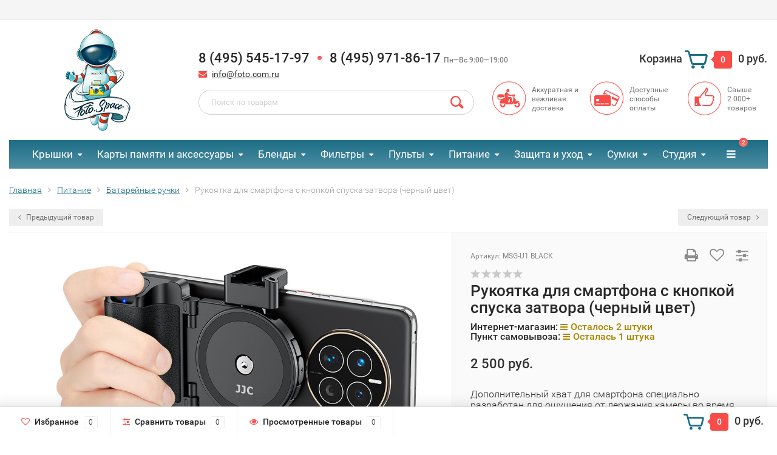

--- FILE ---
content_type: text/html; charset=utf-8
request_url: https://foto.com.ru/smartphone-hand-grip-with-remote-control-black/
body_size: 20607
content:
<!DOCTYPE html><html lang="ru"><head><meta http-equiv="Content-Type" content="text/html; charset=utf-8"/><title>Купить съёмочную рукоятку для смартфона, черный цвет</title><meta name="keywords" content="купить дополнительный хват чёрный для смартфона, черный хват для всех смартфонов, камера из смартфона, хват для съёмки на смартфон чёрный, универсальная рукоятка для смартфона черная, рукоятка для мобилографии чёрный цвет, JJC, MSG-U1 BLACK" /><meta name="description" content="Купить универсальный дополнительный хват для смартфонов, снимайте на смартфон как на камеру обеспечивая удобный захват повышая уровень съёмки, служит и как подставка для просмотра контента и удобства при видеозвонках и конференций, встроенный отделяемый дистанционный пульт, чёрный цвет - JJC MSG-U1 BLACK" /><meta name="viewport" content="width=1280" /><link rel="shortcut icon" href="/favicon.ico"/><!-- rss --><link rel="alternate" type="application/rss+xml" title="foto.com.ru" href="https://foto.com.ru/blog/rss/"><!-- CSS style--> <link rel="stylesheet" href="/wa-content/font/ruble/arial/fontface.css"><link rel="stylesheet" href="/wa-data/public/shop/themes/topshop/css/bootstrap.min.css?3.8.4"/><link rel="stylesheet" href="/wa-data/public/shop/themes/topshop/css/fonts/fonts.css?3.8.4"/><link rel="stylesheet" href="/wa-data/public/shop/themes/topshop/css/font-express/express.min.css?3.8.4"/><link rel="stylesheet" href="/wa-data/public/shop/themes/topshop/css/font-awesome/css/font-awesome.min.css?3.8.4"/><link rel="stylesheet" href="/wa-data/public/shop/themes/topshop/style-1.css?3.8.4"/><link rel="stylesheet" href="/wa-data/public/shop/themes/topshop/css/order.css?3.8.4"/><link rel="stylesheet" href="/wa-data/public/shop/themes/topshop/user.css?3.8.4"/><script src="/wa-data/public/shop/themes/topshop/js/jquery-1.11.1.min.js" ></script><script src="/wa-content/js/jquery/jquery-migrate-1.2.1.min.js"></script><script src="/wa-data/public/shop/themes/topshop/js/owl.carousel.min.js"></script><script src="/wa-data/public/shop/themes/topshop/js/jquery.scrollTo.js"></script><script src="/wa-content/js/jquery-ui/jquery.ui.core.min.js?v3.8.4"></script><script src="/wa-data/public/shop/themes/topshop/js/jquery.ui.widget.min.js?v3.8.4"></script><script src="/wa-data/public/shop/themes/topshop/js/jquery.ui.mouse.min.js?v3.8.4"></script><script src="/wa-content/js/jquery-ui/jquery.ui.slider.min.js?v3.8.4"></script><script src="/wa-data/public/shop/themes/topshop/js/jquery.cookie.js"></script><script src="/wa-data/public/shop/themes/topshop/js/lazy.load.js?v11.6.0.1130"></script><script src="/wa-data/public/shop/themes/topshop/js/jquery.ui.touch-punch.min.js?v11.6.0.1130"></script><script src="/wa-data/public/shop/themes/topshop/js/jquery.countdownTimer.min.js?v=3.8.4"></script><script src="/wa-data/public/shop/themes/topshop/shop.js"></script><!-- plugin hook: 'frontend_head' --><style id="quickorder-inline-styles" data-inline-css="1">[data-quickorder-cb]{background:rgba(229,88,53,1) !important ;color:#fff !important ;-webkit-border-radius:5px !important ;-moz-border-radius:5px !important ;border-radius:5px !important ;font-family:Arial,sans-serif !important ;font-size:14px !important ;font-style:normal !important ;font-weight:normal !important ;padding:10px 25px !important ;margin-top:10px !important ;margin-bottom:10px !important ;text-align:center !important }[data-quickorder-cb]:hover{background:rgba(209,79,46,1) !important }[data-quickorder-cb]{display:table}.quickorder-form[data-quickorder-cf]{background:rgba(255,255,255,1) !important ;color:#5e5e5e !important ;-webkit-border-radius:5px !important ;-moz-border-radius:5px !important ;border-radius:5px !important }[data-quickorder-cf] .quickorder-methods .s-quickorder-method{-webkit-border-radius:5px !important ;-moz-border-radius:5px !important ;border-radius:5px !important }[data-quickorder-cf] .quickorder-popup{-webkit-border-radius:5px !important ;-moz-border-radius:5px !important ;border-radius:5px !important }.quickorder-form [data-quickorder-cfh]{background:rgba(229,88,53,1) !important ;color:#fff !important ;font-family:Arial,sans-serif !important ;font-size:24px !important ;font-style:normal !important ;font-weight:normal !important ;padding:10px 15px !important }[data-quickorder-cf] [data-quickorder-close]{right:15px}[data-quickorder-cf] .quickorder-popup-head{background:rgba(229,88,53,1) !important ;color:#fff !important }[data-quickorder-cf] .quickorder-popup{border:2px solid rgba(229,88,53,1) !important }.quickorder-form [data-quickorder-ct]{font-size:14px !important ;font-style:normal !important ;font-weight:bold !important }.quickorder-form [data-quickorder-cfs]{padding:7px !important ;-webkit-border-radius:5px !important ;-moz-border-radius:5px !important ;border-radius:5px !important ;border:1px solid #ccc !important ;width:100% !important }[data-quickorder-cf] .quickorder-methods .s-quickorder-method{border:1px solid #ccc !important }[data-quickorder-cf] .quickorder-methods-form .wa-value input,[data-quickorder-cf] .quickorder-methods-form .wa-value select,[data-quickorder-cf] .wa-captcha-input,[data-quickorder-cf] .quickorder-methods-form .wa-value textarea{padding:7px !important ;-webkit-border-radius:5px !important ;-moz-border-radius:5px !important ;border-radius:5px !important ;border:1px solid #ccc !important }.quickorder-form [data-quickorder-cff]{padding:20px !important ;text-align:center !important }.quickorder-form [data-quickorder-cfb]{background:rgba(229,88,53,1) !important ;color:#fff !important ;-webkit-border-radius:5px !important ;-moz-border-radius:5px !important ;border-radius:5px !important ;font-family:Arial,sans-serif !important ;font-size:14px !important ;font-style:normal !important ;font-weight:normal !important ;padding:10px 25px !important ;text-align:center !important }.quickorder-form [data-quickorder-cfb]:hover{background:rgba(209,79,46,1) !important }[data-quickorder-cf] .quickorder-methods .s-quickorder-method:hover,[data-quickorder-cf] .quickorder-methods .s-quickorder-method.selected{background:rgba(229,88,53,.1) !important }[data-quickorder-cf] .quickorder-quantity-volume:hover{background:rgba(229,88,53,.1) !important }[data-quickorder-cf] .quickorder-popup .quickorder-quantity-button,[data-quickorder-cf] .quickorder-popup input[type="button"]{background:rgba(229,88,53,1) !important ;color:#fff !important ;-webkit-border-radius:5px !important ;-moz-border-radius:5px !important ;border-radius:5px !important ;font-family:Arial,sans-serif !important ;font-size:14px !important ;font-style:normal !important ;font-weight:normal !important ;padding:10px 25px !important ;text-align:center !important }[data-quickorder-cf] .quickorder-popup .quickorder-quantity-button:hover{background:rgba(209,79,46,1) !important }[data-quickorder-pb]{background:rgba(229,88,53,1) !important ;color:#fff !important ;-webkit-border-radius:5px !important ;-moz-border-radius:5px !important ;border-radius:5px !important ;font-family:Arial,sans-serif !important ;font-size:14px !important ;font-style:normal !important ;font-weight:normal !important ;padding:10px 25px !important ;margin-top:10px !important ;margin-bottom:10px !important ;text-align:center !important }[data-quickorder-pb]:hover{background:rgba(209,79,46,1) !important }[data-quickorder-pb]{display:table}.quickorder-form[data-quickorder-pf]{background:rgba(255,255,255,1) !important ;color:#5e5e5e !important ;-webkit-border-radius:5px !important ;-moz-border-radius:5px !important ;border-radius:5px !important }[data-quickorder-pf] .quickorder-methods .s-quickorder-method{-webkit-border-radius:5px !important ;-moz-border-radius:5px !important ;border-radius:5px !important }[data-quickorder-pf] .quickorder-popup{-webkit-border-radius:5px !important ;-moz-border-radius:5px !important ;border-radius:5px !important }.quickorder-form [data-quickorder-pfh]{background:rgba(229,88,53,1) !important ;color:#fff !important ;font-family:Arial,sans-serif !important ;font-size:24px !important ;font-style:normal !important ;font-weight:normal !important ;padding:10px 15px !important }[data-quickorder-pf] [data-quickorder-close]{right:15px}[data-quickorder-pf] .quickorder-popup-head{background:rgba(229,88,53,1) !important ;color:#fff !important }[data-quickorder-pf] .quickorder-popup{border:2px solid rgba(229,88,53,1) !important }.quickorder-form [data-quickorder-pt]{font-size:14px !important ;font-style:normal !important ;font-weight:bold !important }.quickorder-form [data-quickorder-pfs]{padding:7px !important ;-webkit-border-radius:5px !important ;-moz-border-radius:5px !important ;border-radius:5px !important ;border:1px solid #ccc !important ;width:100% !important }[data-quickorder-pf] .quickorder-methods .s-quickorder-method{border:1px solid #ccc !important }[data-quickorder-pf] .quickorder-methods-form .wa-value input,[data-quickorder-pf] .quickorder-methods-form .wa-value select,[data-quickorder-pf] .wa-captcha-input,[data-quickorder-pf] .quickorder-methods-form .wa-value textarea{padding:7px !important ;-webkit-border-radius:5px !important ;-moz-border-radius:5px !important ;border-radius:5px !important ;border:1px solid #ccc !important }.quickorder-form [data-quickorder-pff]{padding:20px !important ;text-align:center !important }.quickorder-form [data-quickorder-pfb]{background:rgba(229,88,53,1) !important ;color:#fff !important ;-webkit-border-radius:5px !important ;-moz-border-radius:5px !important ;border-radius:5px !important ;font-family:Arial,sans-serif !important ;font-size:14px !important ;font-style:normal !important ;font-weight:normal !important ;padding:10px 25px !important ;text-align:center !important }.quickorder-form [data-quickorder-pfb]:hover{background:rgba(209,79,46,1) !important }[data-quickorder-pf] .quickorder-methods .s-quickorder-method:hover,[data-quickorder-pf] .quickorder-methods .s-quickorder-method.selected{background:rgba(229,88,53,.1) !important }[data-quickorder-pf] .quickorder-quantity-volume:hover{background:rgba(229,88,53,.1) !important }[data-quickorder-pf] .quickorder-popup .quickorder-quantity-button,[data-quickorder-pf] .quickorder-popup input[type="button"]{background:rgba(229,88,53,1) !important ;color:#fff !important ;-webkit-border-radius:5px !important ;-moz-border-radius:5px !important ;border-radius:5px !important ;font-family:Arial,sans-serif !important ;font-size:14px !important ;font-style:normal !important ;font-weight:normal !important ;padding:10px 25px !important ;text-align:center !important }[data-quickorder-pf] .quickorder-popup .quickorder-quantity-button:hover{background:rgba(209,79,46,1) !important }/* Добавляйте свой CSS ниже */</style><script>jQuery(document).ready(function($) {$.quickorder.init({version:'2.13.1',isDebug:'0',isMobile:'0',messages:{"Select product sku":"\u0412\u044b\u0431\u0440\u0430\u0442\u044c \u0432\u0430\u0440\u0438\u0430\u043d\u0442 \u0442\u043e\u0432\u0430\u0440\u0430","Product with the selected option combination is not available for purchase":"\u0422\u043e\u0432\u0430\u0440 \u0441 \u0432\u044b\u0431\u0440\u0430\u043d\u043d\u044b\u043c\u0438 \u0445\u0430\u0440\u0430\u043a\u0442\u0435\u0440\u0438\u0441\u0442\u0438\u043a\u0430\u043c\u0438 \u043d\u0435 \u0434\u043e\u0441\u0442\u0443\u043f\u0435\u043d \u0434\u043b\u044f \u0437\u0430\u043a\u0430\u0437\u0430","This product is already selected":"\u0422\u043e\u0432\u0430\u0440 \u0443\u0436\u0435 \u0432\u044b\u0431\u0440\u0430\u043d","Fix the errors above":"\u0418\u0441\u043f\u0440\u0430\u0432\u044c\u0442\u0435 \u0434\u043e\u043f\u0443\u0449\u0435\u043d\u043d\u044b\u0435 \u043e\u0448\u0438\u0431\u043a\u0438","The shopping cart is empty":"\u041a\u043e\u0440\u0437\u0438\u043d\u0430 \u043f\u0443\u0441\u0442\u0430","Wait, please... Redirecting":"\u041f\u043e\u0436\u0430\u043b\u0443\u0439\u0441\u0442\u0430, \u043f\u043e\u0434\u043e\u0436\u0434\u0438\u0442\u0435... \u0418\u0434\u0435\u0442 \u043f\u0435\u0440\u0435\u043d\u0430\u043f\u0440\u0430\u0432\u043b\u0435\u043d\u0438\u0435","Field is required":"\u041e\u0431\u044f\u0437\u0430\u0442\u0435\u043b\u044c\u043d\u043e\u0435 \u043f\u043e\u043b\u0435","Fill in required fields":"\u0417\u0430\u043f\u043e\u043b\u043d\u0438\u0442\u0435 \u043e\u0431\u044f\u0437\u0430\u0442\u0435\u043b\u044c\u043d\u044b\u0435 \u043f\u043e\u043b\u044f","Your order is empty":"\u0412\u0430\u0448 \u0437\u0430\u043a\u0430\u0437 \u043f\u0443\u0441\u0442","Fill in captcha field":"\u0417\u0430\u043f\u043e\u043b\u043d\u0438\u0442\u0435 \u043f\u0440\u043e\u0432\u0435\u0440\u043e\u0447\u043d\u044b\u0439 \u043a\u043e\u0434","Terms and agreement":"\u0423\u0441\u043b\u043e\u0432\u0438\u044f \u0438 \u0441\u043e\u0433\u043b\u0430\u0448\u0435\u043d\u0438\u044f","Phone format is not correct.<br>Use this one:":"\u041d\u0435\u043a\u043e\u0440\u0440\u0435\u043a\u0442\u043d\u044b\u0439 \u0444\u043e\u0440\u043c\u0430\u0442 \u0442\u0435\u043b\u0435\u0444\u043e\u043d\u0430.<br>\u0418\u0441\u043f\u043e\u043b\u044c\u0437\u0443\u0439\u0442\u0435 \u0442\u0430\u043a\u043e\u0439:","Shipping method has errors. Please, fix them.":"\u041c\u0435\u0442\u043e\u0434\u044b \u0434\u043e\u0441\u0442\u0430\u0432\u043a\u0438 \u0441\u043e\u0434\u0435\u0440\u0436\u0430\u0442 \u043e\u0448\u0438\u0431\u043a\u0438. \u041f\u043e\u0436\u0430\u043b\u0443\u0439\u0441\u0442\u0430, \u0438\u0441\u043f\u0440\u0430\u0432\u044c\u0442\u0435 \u0438\u0445.","Payment method has errors. Please, fix them.":"\u041c\u0435\u0442\u043e\u0434\u044b \u043e\u043f\u043b\u0430\u0442\u044b \u0441\u043e\u0434\u0435\u0440\u0436\u0430\u0442 \u043e\u0448\u0438\u0431\u043a\u0438. \u041f\u043e\u0436\u0430\u043b\u0443\u0439\u0441\u0442\u0430, \u0438\u0441\u043f\u0440\u0430\u0432\u044c\u0442\u0435 \u0438\u0445.","Minimal sum of order is %s":"\u041c\u0438\u043d\u0438\u043c\u0430\u043b\u044c\u043d\u0430\u044f \u0441\u0443\u043c\u043c\u0430 \u0437\u0430\u043a\u0430\u0437\u0430 %s","Minimal sum of each product is":"\u041c\u0438\u043d\u0438\u043c\u0430\u043b\u044c\u043d\u0430\u044f \u0441\u0442\u043e\u0438\u043c\u043e\u0441\u0442\u044c \u043a\u0430\u0436\u0434\u043e\u0433\u043e \u0442\u043e\u0432\u0430\u0440\u0430 %s","Minimal quantity of products is":"\u041c\u0438\u043d\u0438\u043c\u0430\u043b\u044c\u043d\u043e\u0435 \u043a\u043e\u043b\u0438\u0447\u0435\u0441\u0442\u0432\u043e \u0442\u043e\u0432\u0430\u0440\u043e\u0432","Minimal quantity of each product is":"\u041c\u0438\u043d\u0438\u043c\u0430\u043b\u044c\u043d\u043e\u0435 \u043a\u043e\u043b\u0438\u0447\u0435\u0441\u0442\u0432\u043e \u043a\u0430\u0436\u0434\u043e\u0433\u043e \u0442\u043e\u0432\u0430\u0440\u0430","Wait, please..":"\u041f\u043e\u0436\u0430\u043b\u0443\u0439\u0441\u0442\u0430, \u043f\u043e\u0434\u043e\u0436\u0434\u0438\u0442\u0435.."},currency:{"code":"RUB","sign":"\u0440\u0443\u0431.","sign_html":"<span class=\"ruble\">\u20bd<\/span>","sign_position":1,"sign_delim":" ","decimal_point":",","frac_digits":"2","thousands_sep":" "},usingPlugins:0,contactUpdate:1,popupClose:1,replace78:0,mobileStabDelay:'500',minimal:{"product_quantity":"","total_quantity":"","product_sum":"","price":""},productButton:'[data-quickorder-product-button]',cartButton:'[data-quickorder-cart-button]',analytics:{"cart":{"ga_counter":"","ya_counter":"","yaecom":"","yaecom_goal_id":"","yaecom_container":"","ya_fopen":"","ya_submit":"","ya_submit_error":"","ga_category_fopen":"","ga_action_fopen":"","ga_category_submit":"","ga_action_submit":"","ga_category_submit_error":"","ga_action_submit_error":""},"product":{"ga_counter":"","ya_counter":"","yaecom":"","yaecom_goal_id":"","yaecom_container":"","ya_fopen":"","ya_submit":"","ya_submit_error":"","ga_category_fopen":"","ga_action_fopen":"","ga_category_submit":"","ga_action_submit":"","ga_category_submit_error":"","ga_action_submit_error":""}},urls:{getProductSkus:'/quickorder/getProductSkus/',shipping:'/quickorder/shipping/update/',update:'/quickorder/update/',load:'/quickorder/load/',payment:'/quickorder/payment/',send:'/quickorder/send/',service:'/quickorder/service/update/',cartSaveUrl:{shop:'https://foto.com.ru/cart/save/',plugin:'https://foto.com.ru/my/'},cartDeleteUrl:{shop:'https://foto.com.ru/cart/delete/',plugin:'https://foto.com.ru/my/'},cartAddUrl:{shop:'https://foto.com.ru/cart/add/',plugin:'https://foto.com.ru/my/'}}});});</script><script>(function ($) {$(function ($) {$.productsets.init({PLUGIN_URL: '/wa-apps/shop/plugins/productsets/',urls: {"buy":"\/productsets\/buy\/","load":"\/productsets\/load\/","getProductSkus":"\/productsets\/getProductSkus\/","cartPage":"\/order\/"},currency: {"code":"RUB","sign":"\u0440\u0443\u0431.","sign_html":"<span class=\"ruble\">\u20bd<\/span>","sign_position":1,"sign_delim":" ","decimal_point":",","frac_digits":"2","thousands_sep":" "},attr: {sliderArrow: 'data-productsets-bsa',sliderWrapArrow: 'data-productsets-bsab',skusPopupBundleBlock: 'data-productsets-spbb',skusPopupBundleHeader: 'data-productsets-sphb',skusPopupBundleClose: 'data-productsets-spclb',skusPopupBundleContent: 'data-productsets-spcb',skusPopupUserBundleBlock: 'data-productsets-spbu',skusPopupUserBundleClose: 'data-productsets-spclu',skusPopupUserBundleHeader: 'data-productsets-sphu',skusPopupUserBundleContent: 'data-productsets-spcu',successPopupBundleBlock: 'data-productsets-sucpbb',successPopupContentBundle: 'data-productsets-sucpcb',successPopupTickBundle: 'data-productsets-sucptb',successPopupLinkBundle: 'data-productsets-sucplb',successPopupButtonBundle: 'data-productsets-sucpbutb',successPopupCloseBundle: 'data-productsets-sucpclb',successPopupCloseUserBundle: 'data-productsets-sucpclu',successPopupButtonUserBundle: 'data-productsets-sucpbutu',successPopupLinkUserBundle: 'data-productsets-sucplu',successPopupTickUserBundle: 'data-productsets-sucptu',successPopupContentUserBundle: 'data-productsets-sucpcu',successPopupUserBundleBlock: 'data-productsets-sucpbu'},localeStrings: {"":"project-id-version: shop/plugins/productsets\npot-creation-date: 2020-01-28T19:00:32.705Z\nlast-translator: shop/plugins/productsets\nlanguage-team: shop/plugins/productsets\nmime-version: 1.0\ncontent-type: text/plain; charset=utf-8\ncontent-transfer-encoding: 8bit\nplural-forms: nplurals=3; plural=((((n%10)==1)&&((n%100)!=11))?(0):(((((n%10)>=2)&&((n%10)<=4))&&(((n%100)<10)||((n%100)>=20)))?(1):2));\n","The set is empty":"Набор пустой","Something wrong!":"Что-то пошло не так!","Products has been successfully added to the cart":"Товары были успешно добавлены в корзину","Continue shopping":"Продолжить покупки","Proceed to checkout":"Оформить заказ","Select product sku":"Выбрать вариант товара","1 product":["{n} товар","{n} товара","{n} товаров"],"This product is already selected":"Товар уже выбран","Product with the selected option combination is not available for purchase":"Товар с выбранными характеристиками не доступен для заказа","Minimal quantity of products is":"Минимальное количество товаров","Maximal quantity of products is":"Максимальное количество товаров","Select another product":"Выберите другой товар","delete":"удалить"}
,locale: "ru_RU"})});})(jQuery)</script><script src='/wa-apps/shop/plugins/arrived/js/main.js?v3.3.4'></script>
		<script> var arrived_ignore_stock_count = 0; </script>
		<link rel='stylesheet' href='/wa-apps/shop/plugins/arrived/css/main.css?v3.3.4' /><style>.footer { max-width: 1280px; margin:0 auto; } .container { max-width: 1280px; } body { background: #ffffff; } .thumbnail-catalog .image-block { height: 220px; line-height: 220px; } .thumbnail-catalog .image-block img { max-height: 200px; } .container-menu-h .menu-h { height:47px; } .container-menu-h .menu-h a { font-size:17px !important; }  .menu-h .tree a:after { font-size:13px;}.filter .filter-close, .mailer-subscribe button[type="submit"], .main-slider-product li .slider-text .button a, .xs-menu, .search-blog button, .header .phone span.dot, .menu-h .more a i .count, .category-badge, .hover-active .thumbnail-catalog .image-block .preview:hover, ul.compare-diff-all li.selected a, .badge.new, .checkout-block .btn-primary, .cart .checkout-block .btn-primary, .subcategory-images .image .category-badge, .dialog-window .close-block, .thumbnail-catalog .image-block .preview,.thumbnail-catalog .image-block .preview:hover, input[type="submit"], button, input[type="submit"]:hover, button:hover, .add2cart .btn-primary, .menu-h, .menu-h-tree, .btn, .btn:hover, .preview, .badge, .badge.discount { background-image: -moz-linear-gradient(top, rgba(255,255,255,0) 0%, rgba(255,255,255,0.22) 100%); background-image: -webkit-linear-gradient(top, rgba(255,255,255,0) 0%,rgba(255,255,255,0.22) 100%); background-image: linear-gradient(to bottom, rgba(255,255,255,0) 0%,rgba(255,255,255,0.22) 100%); filter: progid:DXImageTransform.Microsoft.gradient( startColorstr='#00ffffff', endColorstr='#38000000',GradientType=0 ); }</style><link href="/wa-apps/shop/plugins/quickorder/js/dialog/jquery.dialog.min.css?2.13.1" rel="stylesheet">
<link href="/wa-apps/shop/plugins/quickorder/css/frontend.min.css?2.13.1" rel="stylesheet">
<link href="/wa-apps/shop/plugins/productsets/css/frontend.min.css?2.6.1" rel="stylesheet">
<script src="/wa-apps/shop/plugins/quickorder/js/dialog/legacy/jquery.dialog.min.js?2.13.1"></script>
<script src="/wa-apps/shop/plugins/quickorder/js/frontend.min.js?2.13.1"></script>
<script src="/wa-apps/shop/plugins/productsets/js/frontend.min.js?2.6.1"></script>
<meta property="og:type" content="website">
<meta property="og:title" content="Купить съёмочную рукоятку для смартфона, черный цвет">
<meta property="og:description" content="Купить универсальный дополнительный хват для смартфонов, снимайте на смартфон как на камеру обеспечивая удобный захват повышая уровень съёмки, служит и как подставка для просмотра контента и удобства при видеозвонках и конференций, встроенный отделяемый дистанционный пульт, чёрный цвет - JJC MSG-U1 BLACK">
<meta property="og:image" content="https://foto.com.ru/wa-data/public/shop/products/23/23/2323/images/17454/17454.750x0.jpg">
<meta property="og:url" content="https://foto.com.ru/smartphone-hand-grip-with-remote-control-black/">
<meta property="product:price:amount" content="2500">
<meta property="product:price:currency" content="RUB">
<link rel="icon" href="/favicon.ico?v=1576702507" type="image/x-icon" /><link rel="apple-touch-icon" href="/apple-touch-icon.png?v=1576702507" /></head><body><div class="top-line"><div class="container"><div class="row"><div class="col-lg-7 col-md-6 col-sm-7 hidden-xs-down clone-top-menu"><ul class="menu-h-top"></ul></div><div class="col-lg-5  col-md-6 col-sm-5 col-xs-12 text-lg-right text-md-right text-xs-center"><ul class="menu-h-top auth"></ul></div></div></div></div><div class="container"><div class="header"><div class="row to-table"><div class="col-lg-3 col-md-3 text-sm-center text-lg-left text-lg-center text-xs-center to-cell"><div class="logo-fix"><a href="/"><img src="/wa-data/public/shop/themes/topshop/img/logo.png?v1614010375" alt="foto.com.ru"></a></div></div><div class="col-lg-9 col-md-9 to-cell"><div class="row"><div class="col-lg-7 col-md-7"><div class="phone text-lg-left text-md-left text-xs-center">8 (495) 545-17-97<span class="dot"></span>8 (495) 971-86-17 <i>Пн—Вс 9:00—19:00</i></div><div class="phone-under-link  text-sm-center text-md-left text-lg-left hidden-xs-down"><span class="nobr"><i class="fa fa-envelope"></i> <a href="mailto:info@foto.com.ru">info@foto.com.ru</a></span></div></div><div class="col-lg-5 col-md-5 text-lg-right text-md-right text-sm-center text-xs-center"><div class="cart-block hidden-xs-down"><a href="/order/"><span class="hidden-lg-down">Корзина</span>  <span class="icon-red_icon_cart"></span> <span class="cart-box cart-count">0</span> <span class="cart-total">0 руб.</span></a><div class="popup"><div class="loading-cart"></div></div><script>$(function(){$(".cart-block").hover(function () {$('.popup .loading-cart').html("");$('.popup .loading-cart').load('/cart/?'+ Math.random() + ' .cart-popup', function(){$(".loading").remove();$('.cart-product-one .delete').on('click', function () {var tr = $(this).closest('div.cart-product-one');$.post('/cart/delete/', {id : tr.data('id')}, function (response) {tr.slideUp();$(".cart-count").html(response.data.count);$(".cart-total").html(response.data.total);if (response.data.count == 0) {$(".popup-total").remove();$(".empty").show();}}, "json");return false;});});});});</script></div></div></div><div class="row"><div class="col-lg-6 col-md-4"><div class="search search-show hidden-xs-down"><form method="get" action="/search/" data-search="/search/"><input class="livesearch" id="search" name="query" autocomplete="off" type="text" placeholder="Поиск по товарам" ><button type="submit" class="search_button"><i class="icon-icon_search"></i></button><div class="search-popup"></div></form></div></div><div class="col-lg-6 col-md-8 hidden-sm-down"><div class="promo"><div class="row"><div class="col-lg-4 col-md-4"><i class="icon-promo icon-red_promo_14"></i><p>Аккуратная и вежливая <br>доставка</p></div><div class="col-lg-4  col-md-4"><i class="icon-promo icon-red_promo_19"></i><p>Доступные<br>способы<br>оплаты</p></div><div class="col-lg-4  col-md-4"><i class="icon-promo icon-red_promo_2"></i><p>Свыше<br>2 000+<br>товаров</p></div></div></div></div></div></div></div></div></div><div class="container  hidden-md-down"><!-- shop categories --><div class="container-menu-h"><ul class="menu-h"><li class="tree"><a href="/category/lens-caps/">Крышки</a><ul><li><a href="/category/lens-caps/sony-front-lens-cap/">Крышки Sony </a></li><li><a href="/category/lens-caps/nikon-front-lens-cap/">Крышки Nikon </a></li><li><a href="/category/lens-caps/canon-front-lens-cap/">Крышки Canon </a></li><li><a href="/category/lens-caps/fujifilm-front-lens-cap/">Крышки Fujifilm </a></li><li><a href="/category/lens-caps/body-and-rear-lens-cap/">Комплекты крышек </a></li><li><a href="/category/lens-caps/writable-rear-lens-cap/">Задние крышки </a></li><li><a href="/category/lens-caps/white-balance-cap/">Для баланса белого </a></li><li><a href="/category/lens-caps/no-logo-lens-cap/">Без логотипа </a></li><li><a href="/category/lens-caps/automatic-lens-cap/">Автоматические </a></li><li><a href="/category/lens-caps/lens-cap-holders/">Держатели для крышек </a></li></ul></li><li class="tree"><a href="/category/flash-drives-storage-devices/">Карты памяти и аксессуары</a><ul><li><a href="/category/flash-drives-storage-devices/sd-cards/">SD </a></li><li><a href="/category/flash-drives-storage-devices/microSD-cards/">microSD </a></li><li><a href="/category/flash-drives-storage-devices/flash-cards-protection/">Футляры для карт памяти </a></li><li><a href="/category/flash-drives-storage-devices/card-readers/">Картридеры </a></li></ul></li><li class="tree"><a href="/category/lens-hoods/">Бленды</a><ul><li><a href="/category/lens-hoods/canon-lens-hood/">Canon </a></li><li><a href="/category/lens-hoods/nikon-lens-hood/">Nikon </a></li><li><a href="/category/lens-hoods/fujifilm-lens-hoods/">Fujifilm </a></li><li><a href="/category/lens-hoods/sony-lens-hoods/">Sony </a></li><li><a href="/category/lens-hoods/olympus-lens-hoods/">Olympus </a></li><li><a href="/category/lens-hoods/tamron-lens-hoods/">Tamron </a></li><li><a href="/category/lens-hoods/pentax-lens-hoods/">Pentax </a></li><li><a href="/category/lens-hoods/panasonic-leica-lens-hoods/">Panasonic </a></li><li><a href="/category/lens-hoods/sigma-lens-hoods/">Sigma </a></li><li><a href="/category/lens-hoods/ricoh-lens-hoods/">Ricoh </a></li><li><a href="/category/lens-hoods/yongnuo-lens-hood/">Yongnuo </a></li><li><a href="/category/lens-hoods/screw-in-hoods/">Резьбовые бленды </a></li><li><a href="/category/lens-hoods/dv-lens-hoods/">Видео бленды </a></li></ul></li><li class="tree"><a href="/category/filters-and-optics/">Фильтры</a><ul><li><a href="/category/filters-and-optics/ultraviolet-filters/">Защитные фильтры UV </a></li><li><a href="/category/filters-and-optics/polarized-filters/">Поляризационные CPL </a></li><li><a href="/category/filters-and-optics/infrared-filters/">Инфракрасные фильтры </a></li><li><a href="/category/filters-and-optics/macro-filters/">Макрофильтры Close-Up </a></li><li><a href="/category/filters-and-optics/neutral-density-filters/">Нейтральные фильтры ND </a></li><li><a href="/category/filters-and-optics/night-natural-filters/">Ночные фильтры </a></li><li><a href="/category/filters-and-optics/black-mist-diffusion-filters/">Диффузионные фильтры </a></li><li><a href="/category/filters-and-optics/streak-cinema-filters/">Полосовые фильтры </a></li><li><a href="/category/filters-and-optics/soft-filters/">Смягчающие фильтры Soft </a></li><li><a href="/category/filters-and-optics/variable-nd-filters/">Variable ND фильтры </a></li><li><a href="/category/filters-and-optics/rotate-star-filters/">Звездные светофильтры </a></li><li><a href="/category/filters-and-optics/graduated-filters/">Градиентные фильтры </a></li><li><a href="/category/filters-and-optics/filters-for-quadcopters/">Светофильтры для дронов </a></li><li><a href="/category/filters-and-optics/filter-storages/">Хранение фильтров </a></li><li><a href="/category/filters-and-optics/eyecups-and-viewfinders/">Наглазники и видоискатели </a></li><li><a href="/category/filters-and-optics/optical-converter-lens/">Конвертеры оптические </a></li><li><a href="/category/filters-and-optics/cokin-p-series-filters/">Квадратные фильтры P-серии </a></li><li><a href="/category/filters-and-optics/cokin-z-series-filters/">Квадратные фильтры Z-серии </a></li><li><a href="/category/filters-and-optics/focusing-screen/">Фокусировочные экраны </a></li></ul></li><li class="tree"><a href="/category/power-and-remote-control/">Пульты</a><ul><li><a href="/category/power-and-remote-control/ir-remote/">Инфракрасные </a></li><li><a href="/category/power-and-remote-control/wired-remote/">Проводные пульты </a></li><li><a href="/category/power-and-remote-control/shutter-release-cables/">Кабели и провода </a></li><li><a href="/category/power-and-remote-control/wireless-remote/">Радиоуправление </a></li><li><a href="/category/power-and-remote-control/timer-remote-controls/">Таймерные </a></li><li><a href="/category/power-and-remote-control/ergonomic-buttons/">Спусковые кнопки </a></li></ul></li><li class="tree"><a href="/category/power-supply/">Питание</a><ul><li><a href="/category/power-supply/batteries-for-camera/">Аккумуляторы </a></li><li><a href="/category/power-supply/camera-battery-chargers/">Зарядные устройства </a></li><li><a href="/category/power-supply/wall-chargers/">Сетевые адаптеры и дата кабели </a></li><li><a href="/category/power-supply/category_18/">Батарейки </a></li><li><a href="/category/power-supply/multi-function-battery-cases/">Боксы для аккумуляторов </a></li><li><a href="/category/power-supply/vertical-battery-grips/">Батарейные ручки </a></li><li><a href="/category/power-supply/mouse-bungees-and-headphone-stands/">Подставки для наушников </a></li></ul></li><li class="tree"><a href="/category/protection-for-camera/">Защита и уход</a><ul><li><a href="/category/protection-for-camera/lcd-armor/">Защита дисплея </a></li><li><a href="/category/protection-for-camera/camera-lcd-hoods/">Бленды дисплеев </a></li><li><a href="/category/protection-for-camera/lens-pouch/">Чехлы для объективов </a></li><li><a href="/category/protection-for-camera/hot-shoe-protect/">Защита горячего башмака </a></li><li><a href="/category/protection-for-camera/cleaning-supplies/">Уход за оптикой и камерой </a></li></ul></li><li class="tree"><a href="/category/photo-bags/">Сумки</a><ul><li><a href="/category/photo-bags/leather-case-for-cameras/">Кожаные чехлы </a></li><li><a href="/category/photo-bags/camera-cases/">Сумки и чехлы </a></li><li><a href="/category/photo-bags/camera-lens-mounts/">Крепления для камер </a></li><li><a href="/category/photo-bags/neck-straps/">Нашейные ремни </a></li><li><a href="/category/photo-bags/wrist-straps/">Кистевые ремни </a></li><li><a href="/category/photo-bags/camera-rain-covers/">Накидки дождевые </a></li></ul></li><li class="tree"><a href="/category/studio-and-light/">Студия</a><ul><li><a href="/category/studio-and-light/microphones/">Микрофоны </a></li><li><a href="/category/studio-and-light/macro-light/">Макросвет </a></li><li><a href="/category/studio-and-light/category_93/">Штативные головки </a></li><li><a href="/category/studio-and-light/category_94/">Крепления </a></li><li><a href="/category/studio-and-light/tripod-plates-and-lens-foots/">Площадки </a></li><li><a href="/category/studio-and-light/flash-caps-and-diffusers/">Отражатели и рассеиватели </a></li><li><a href="/category/studio-and-light/category_96/">Стедикамы, упоры и RIG </a></li><li><a href="/category/studio-and-light/tripods-and-monopods/">Треноги и моноподы </a></li><li><a href="/category/studio-and-light/category_86/">Свет </a></li><li><a href="/category/studio-and-light/reflectors-and-umbrellas/">Зонты, фоны и отражатели </a></li><li><a href="/category/studio-and-light/category_87/">Стойки </a></li><li class="tree"><a href="/category/studio-and-light/flash-accessories/">Вспышки и аксессуары </a><ul><li><a href="/category/studio-and-light/flash-accessories/softboxes-for-flash/">Софтбоксы для вспышек </a></li><li><a href="/category/studio-and-light/flash-accessories/category_42/">Внешнее питание </a></li><li><a href="/category/studio-and-light/flash-accessories/category_43/">Вспышки </a></li><li><a href="/category/studio-and-light/flash-accessories/category_44/">Выносные кабели </a></li><li><a href="/category/studio-and-light/flash-accessories/flash-bracket-and-holders/">Крепления </a></li><li><a href="/category/studio-and-light/flash-accessories/category_46/">Переходники </a></li><li><a href="/category/studio-and-light/flash-accessories/category_47/">Синхронизаторы </a></li></ul></li><li><a href="/category/studio-and-light/studio-accessories/">Студийные аксессуары </a></li><li><a href="/category/studio-and-light/macro-photo-rails/">Макрорельсы </a></li></ul></li><li class="tree"><a href="/category/adapters-for-photos/">Переходники</a><ul><li><a href="/category/adapters-for-photos/step-up-rings/">Повышающие кольца </a></li><li><a href="/category/adapters-for-photos/step-down-rings/">Понижающие кольца </a></li><li><a href="/category/adapters-for-photos/bayonet-mounting-adapters/">Байонетные адаптеры </a></li><li><a href="/category/adapters-for-photos/adapter-rings-for-camera/">Переходники для камер </a></li><li><a href="/category/adapters-for-photos/macro-coupler-reverse-rings/">Оборачивающие кольца </a></li><li><a href="/category/adapters-for-photos/reverse-rings/">Реверсивные кольца </a></li><li><a href="/category/adapters-for-photos/auto-extension-tubes/">Автофокусные макрокольца </a></li></ul></li><li class="tree"><a href="/category/gopro-accessories/">GoPro</a><ul><li><a href="/category/gopro-accessories/gopro-frames-and-box/">Боксы, чехлы, рамки для экшн камер </a></li><li><a href="/category/gopro-accessories/gopro-vinyl-covers/">Винил </a></li><li><a href="/category/gopro-accessories/gopro-mounts/">Крепления </a></li><li><a href="/category/gopro-accessories/action-cam-monopod/">Моноподы и рукоятки </a></li><li><a href="/category/gopro-accessories/action-cam-power-supplies/">Питание и шнуры </a></li><li><a href="/category/gopro-accessories/gopro-filters/">Фильтры для GoPro </a></li></ul></li><!-- plugin hook: 'frontend_nav' --></ul></div></div><div class="menu-overlay"></div><div class="container hidden-lg-up"><div class="container-menu-h"><div class="xs-menu"><ul><li><a href="#" class="show-xs-menu"><i class="fa fa-bars"></i> Каталог товаров</a></li><li class="search hidden-sm-up"><a href="#"><i class="fa fa-search"></i></a></li></ul></div></div><div class="xs-menu-overlay"><ul class="clone-xs-menu"><li><div class="title">Каталог товаров</div><div class="close-block"><a href="#" class="dialog-close">&times;</a></div></li></ul></div></div><div class="container container-background"><!-- plugin hook: 'frontend_header' -->



<script src="/wa-data/public/shop/themes/topshop/js/jquery.ez-plus.js"></script>
<script src="/wa-data/public/shop/themes/topshop/js/jquery.fancybox.pack.js"></script>
<script src="/wa-data/public/shop/themes/topshop/js/jquery.fancybox-thumbs.js"></script>
<link rel="stylesheet" href="/wa-data/public/shop/themes/topshop/css/jquery.fancybox.css?3.8.4"/>

<script src="/wa-data/public/shop/themes/topshop/js/product.page.js?v=3.8.4"></script>



						

		<div class="product" itemscope itemtype="http://schema.org/Product" id="js-product-page">
							<div class="breadcrumbs"><ul itemscope itemtype="http://schema.org/BreadcrumbList"><li itemprop="itemListElement" itemscope itemtype="http://schema.org/ListItem"><a href="https://foto.com.ru/" itemprop="item"><span itemprop="name">Главная</span></a><meta itemprop="position" content="1"></li><li itemprop="itemListElement" itemscope itemtype="http://schema.org/ListItem"><a href="/category/power-supply/" itemprop="item"><span itemprop="name">Питание</span><meta itemprop="position" content="2"></a></li><li itemprop="itemListElement" itemscope itemtype="http://schema.org/ListItem"><a href="/category/power-supply/vertical-battery-grips/" itemprop="item"><span itemprop="name">Батарейные ручки</span><meta itemprop="position" content="3"></a></li><li>Рукоятка для смартфона с кнопкой спуска затвора (черный цвет)</li></ul></div>
			
																																																																																																																																																
						<div class="row prev-next hidden-sm-down">
								<div class="col-lg-6 col-md-6">
					<div class="prev-product"><a href="/magsafe-smartphone-hand-grip-with-remote-control-pink/" data-image-name="MagSafe рукоятка для смартфона с кнопкой спуска затвора (розовый цвет)" data-price="2 600 руб." data-image-url="/wa-data/public/shop/products/97/22/2297/images/17140/17140.100.jpg"><i class="fa fa-angle-left" aria-hidden="true"></i> Предыдущий товар</a></div>
				</div>
				<div class="col-lg-6 col-md-6 text-right">
					<div class="next-product"><a href="/smartphone-hand-grip-with-remote-control-white/" data-image-name="Рукоятка для смартфона с кнопкой спуска затвора (белый цвет)" data-price="2 600 руб." data-image-url="/wa-data/public/shop/products/28/23/2328/images/17536/17536.100.jpg">Следующий товар <i class="fa fa-angle-right" aria-hidden="true"></i></a></div>
				</div>
							</div>
						
			<div class="row product-margin product-visible" style="table-layout: fixed;">
				<div class="col-lg-7 col-md-7 col-sm-7 col-xs-12">
					
					
						
																								
												<div class="product-gallery text-center">
							<!-- Big foto -->

							<div class="image" data-number="1" id="product-core-image">
								

																<a href="/wa-data/public/shop/products/23/23/2323/images/17454/17454.970.jpg" title="Рукоятка для смартфона с кнопкой спуска затвора (черный цвет)"><img itemprop="image" id="product-image" alt="Рукоятка для смартфона с кнопкой спуска затвора (черный цвет)" title="Рукоятка для смартфона с кнопкой спуска затвора (черный цвет)" src="/wa-data/public/shop/products/23/23/2323/images/17454/17454.970.jpg"></a>
																<div id="switching-image" style="display: none;"></div>
								<div class="image-hint"><i class="fa fa-search"></i> Нажмите на изображение для увеличения</div>
							</div>


							
							<!-- Preview slider -->
															<div class="more-images more-images-slider" id="product-gallery" style="visibility: hidden ;">
																		<div class="push-to-fancybox image selected">
										<a data-fancybox-group="thumb" data-number="1" id="product-image-17454" href="/wa-data/public/shop/products/23/23/2323/images/17454/17454.970.jpg" class="fancybox-open" title="Рукоятка для смартфона с кнопкой спуска затвора (черный цвет)">
										<img alt="Рукоятка для смартфона с кнопкой спуска затвора (черный цвет)" title="Рукоятка для смартфона с кнопкой спуска затвора (черный цвет)" src="/wa-data/public/shop/products/23/23/2323/images/17454/17454.75x75.jpg">
										</a>
									</div>
																		<div class="push-to-fancybox image">
										<a data-fancybox-group="thumb" data-number="2" id="product-image-17456" href="/wa-data/public/shop/products/23/23/2323/images/17456/17456.970.jpg" class="fancybox-open" title="Рукоятка для смартфона с кнопкой спуска затвора (черный цвет)">
										<img alt="Рукоятка для смартфона с кнопкой спуска затвора (черный цвет)" title="Рукоятка для смартфона с кнопкой спуска затвора (черный цвет)" src="/wa-data/public/shop/products/23/23/2323/images/17456/17456.75x75.jpg">
										</a>
									</div>
																		<div class="push-to-fancybox image">
										<a data-fancybox-group="thumb" data-number="3" id="product-image-17457" href="/wa-data/public/shop/products/23/23/2323/images/17457/17457.970.jpg" class="fancybox-open" title="Рукоятка для смартфона с кнопкой спуска затвора (черный цвет)">
										<img alt="Рукоятка для смартфона с кнопкой спуска затвора (черный цвет)" title="Рукоятка для смартфона с кнопкой спуска затвора (черный цвет)" src="/wa-data/public/shop/products/23/23/2323/images/17457/17457.75x75.jpg">
										</a>
									</div>
																		<div class="push-to-fancybox image">
										<a data-fancybox-group="thumb" data-number="4" id="product-image-17458" href="/wa-data/public/shop/products/23/23/2323/images/17458/17458.970.jpg" class="fancybox-open" title="Рукоятка для смартфона с кнопкой спуска затвора (черный цвет)">
										<img alt="Рукоятка для смартфона с кнопкой спуска затвора (черный цвет)" title="Рукоятка для смартфона с кнопкой спуска затвора (черный цвет)" src="/wa-data/public/shop/products/23/23/2323/images/17458/17458.75x75.jpg">
										</a>
									</div>
																		<div class="push-to-fancybox image">
										<a data-fancybox-group="thumb" data-number="5" id="product-image-17459" href="/wa-data/public/shop/products/23/23/2323/images/17459/17459.970.jpg" class="fancybox-open" title="Рукоятка для смартфона с кнопкой спуска затвора (черный цвет)">
										<img alt="Рукоятка для смартфона с кнопкой спуска затвора (черный цвет)" title="Рукоятка для смартфона с кнопкой спуска затвора (черный цвет)" src="/wa-data/public/shop/products/23/23/2323/images/17459/17459.75x75.jpg">
										</a>
									</div>
																		<div class="push-to-fancybox image">
										<a data-fancybox-group="thumb" data-number="6" id="product-image-17460" href="/wa-data/public/shop/products/23/23/2323/images/17460/17460.970.jpg" class="fancybox-open" title="Рукоятка для смартфона с кнопкой спуска затвора (черный цвет)">
										<img alt="Рукоятка для смартфона с кнопкой спуска затвора (черный цвет)" title="Рукоятка для смартфона с кнопкой спуска затвора (черный цвет)" src="/wa-data/public/shop/products/23/23/2323/images/17460/17460.75x75.jpg">
										</a>
									</div>
																		<div class="push-to-fancybox image">
										<a data-fancybox-group="thumb" data-number="7" id="product-image-17461" href="/wa-data/public/shop/products/23/23/2323/images/17461/17461.970.jpg" class="fancybox-open" title="Рукоятка для смартфона с кнопкой спуска затвора (черный цвет)">
										<img alt="Рукоятка для смартфона с кнопкой спуска затвора (черный цвет)" title="Рукоятка для смартфона с кнопкой спуска затвора (черный цвет)" src="/wa-data/public/shop/products/23/23/2323/images/17461/17461.75x75.jpg">
										</a>
									</div>
																		<div class="push-to-fancybox image">
										<a data-fancybox-group="thumb" data-number="8" id="product-image-17462" href="/wa-data/public/shop/products/23/23/2323/images/17462/17462.970.jpg" class="fancybox-open" title="Рукоятка для смартфона с кнопкой спуска затвора (черный цвет)">
										<img alt="Рукоятка для смартфона с кнопкой спуска затвора (черный цвет)" title="Рукоятка для смартфона с кнопкой спуска затвора (черный цвет)" src="/wa-data/public/shop/products/23/23/2323/images/17462/17462.75x75.jpg">
										</a>
									</div>
																		<div class="push-to-fancybox image">
										<a data-fancybox-group="thumb" data-number="9" id="product-image-17463" href="/wa-data/public/shop/products/23/23/2323/images/17463/17463.970.jpg" class="fancybox-open" title="Рукоятка для смартфона с кнопкой спуска затвора (черный цвет)">
										<img alt="Рукоятка для смартфона с кнопкой спуска затвора (черный цвет)" title="Рукоятка для смартфона с кнопкой спуска затвора (черный цвет)" src="/wa-data/public/shop/products/23/23/2323/images/17463/17463.75x75.jpg">
										</a>
									</div>
																		<div class="push-to-fancybox image">
										<a data-fancybox-group="thumb" data-number="10" id="product-image-17464" href="/wa-data/public/shop/products/23/23/2323/images/17464/17464.970.jpg" class="fancybox-open" title="Рукоятка для смартфона с кнопкой спуска затвора (черный цвет)">
										<img alt="Рукоятка для смартфона с кнопкой спуска затвора (черный цвет)" title="Рукоятка для смартфона с кнопкой спуска затвора (черный цвет)" src="/wa-data/public/shop/products/23/23/2323/images/17464/17464.75x75.jpg">
										</a>
									</div>
																		<div class="push-to-fancybox image">
										<a data-fancybox-group="thumb" data-number="11" id="product-image-17465" href="/wa-data/public/shop/products/23/23/2323/images/17465/17465.970.jpg" class="fancybox-open" title="Рукоятка для смартфона с кнопкой спуска затвора (черный цвет)">
										<img alt="Рукоятка для смартфона с кнопкой спуска затвора (черный цвет)" title="Рукоятка для смартфона с кнопкой спуска затвора (черный цвет)" src="/wa-data/public/shop/products/23/23/2323/images/17465/17465.75x75.jpg">
										</a>
									</div>
																		<div class="push-to-fancybox image">
										<a data-fancybox-group="thumb" data-number="12" id="product-image-17466" href="/wa-data/public/shop/products/23/23/2323/images/17466/17466.970.jpg" class="fancybox-open" title="Рукоятка для смартфона с кнопкой спуска затвора (черный цвет)">
										<img alt="Рукоятка для смартфона с кнопкой спуска затвора (черный цвет)" title="Рукоятка для смартфона с кнопкой спуска затвора (черный цвет)" src="/wa-data/public/shop/products/23/23/2323/images/17466/17466.75x75.jpg">
										</a>
									</div>
																		<div class="push-to-fancybox image">
										<a data-fancybox-group="thumb" data-number="13" id="product-image-17467" href="/wa-data/public/shop/products/23/23/2323/images/17467/17467.970.jpg" class="fancybox-open" title="Рукоятка для смартфона с кнопкой спуска затвора (черный цвет)">
										<img alt="Рукоятка для смартфона с кнопкой спуска затвора (черный цвет)" title="Рукоятка для смартфона с кнопкой спуска затвора (черный цвет)" src="/wa-data/public/shop/products/23/23/2323/images/17467/17467.75x75.jpg">
										</a>
									</div>
																		<div class="push-to-fancybox image">
										<a data-fancybox-group="thumb" data-number="14" id="product-image-17468" href="/wa-data/public/shop/products/23/23/2323/images/17468/17468.970.jpg" class="fancybox-open" title="Рукоятка для смартфона с кнопкой спуска затвора (черный цвет)">
										<img alt="Рукоятка для смартфона с кнопкой спуска затвора (черный цвет)" title="Рукоятка для смартфона с кнопкой спуска затвора (черный цвет)" src="/wa-data/public/shop/products/23/23/2323/images/17468/17468.75x75.jpg">
										</a>
									</div>
																		<div class="push-to-fancybox image">
										<a data-fancybox-group="thumb" data-number="15" id="product-image-17455" href="/wa-data/public/shop/products/23/23/2323/images/17455/17455.970.jpg" class="fancybox-open" title="Рукоятка для смартфона с кнопкой спуска затвора (черный цвет)">
										<img alt="Рукоятка для смартфона с кнопкой спуска затвора (черный цвет)" title="Рукоятка для смартфона с кнопкой спуска затвора (черный цвет)" src="/wa-data/public/shop/products/23/23/2323/images/17455/17455.75x75.jpg">
										</a>
									</div>
									
																	</div>
							
							
						</div>
						
					
				</div>
				<div class="col-lg-5 col-md-5 col-sm-5 col-xs-12">
										
					<div class="icons-compare-favorite">
						<span class="print hidden-sm-down" onclick="window.print();"><i class="fa fa-print"></i></span>
						<span class="compare-favorite-icon"><a href="#" data-product="2323" class="favorite-link"><i class="fa fa-heart-o"></i></a></span>
						<span class="compare-compare-icon"><a href="#" data-product="2323" class="compare-link"><i class="fa fa-sliders"></i></a></span>
					</div>
															<!-- Product ID -->
						<div class="articul">Артикул: <span>MSG-U1 BLACK</span></div>
										<div class="rating-block">
												<i class="icon16 star-empty"></i><i class="icon16 star-empty"></i><i class="icon16 star-empty"></i><i class="icon16 star-empty"></i><i class="icon16 star-empty"></i>
											</div>

					<h1 class="name "><span itemprop="name">Рукоятка для смартфона с кнопкой спуска затвора (черный цвет)</span></h1>

					<form id="cart-form" method="post" action="/cart/add/" class="flexdiscount-product-form">
						<!-- stock info -->
												
						<div class="stocks" >
							
														<div  class="sku-2323-stock">
																																																Интернет-магазин: 														<span class="stock-critical"><i class="fa fa-bars yellow"></i>Осталось 2 штуки</span>
														<br>
																																								Пункт самовывоза: 														<span class="stock-critical"><i class="fa fa-bars yellow"></i>Осталась 1 штука</span>
														<br>
																							</div>
																				</div>
						
						<div class="add2cart">
							<span data-price="2500" class="price nowrap">2 500 руб.</span> <s class="compare-at-price nowrap" style="display:none;"> 0 руб. </s>
							<div class="saving" style="display:none;">Экономия: <span class="pricenum"></span> (<span class="pricepercent"></span>)</div>
						</div>
						<!-- product summary -->
						<p class="summary" itemprop="description">Дополнительный хват для смартфона специально разработан для ощущения от держания камеры во время съёмки влогов, прямых трансляций и сэлфи фотографий, повышая качество фото и видеосъёмки, съёмный беспроводной пульт для iOS и Android смартфонов, захватная часть легко раскладывается и служит подставкой для смартфона, чёрный цвет</p>
												<!-- FLAT SKU LIST selling mode -->
																		
						<div itemprop="offers" itemscope itemtype="http://schema.org/Offer">
																					<meta itemprop="price" content="2500">
							<meta itemprop="priceCurrency" content="RUB">
														<link itemprop="availability" href="http://schema.org/InStock" />
														<input name="sku_id" type="hidden" value="2323">
													</div>
												
						
						<div class="purchase">
							<div class="cart priceblock" id="cart-flyer">
								<!-- price -->
								<div class="add2cart cart-group">
									<div class="select_quantity">
										<div class="input-group spinner">
											<input type="text" class="form-control text-center select_input_cart" name="quantity" value="1" autocomplete="off">
											<div class="input-group-addon">
												<a href="#" class="spin-up inc_cart"><i class="fa fa-caret-up"></i></a>
												<a href="#" class="spin-down dec_cart"><i class="fa fa-caret-down"></i></a>
											</div>
										</div>
									</div>
									<div class="add2cart-button">
										<input type="hidden" name="product_id" value="2323">
										<button type="submit" class="btn btn-primary" >Купить</button>

																																							</div>
								</div>

							</div>
							<!-- plugin hook: 'frontend_product.cart' -->
							
													</div>
					</form>

					<!-- plugin hook: 'frontend_product.block_aux' -->
					
										<div class="aux">
											</div>
					
										<!-- Social icon -->
					<div class="share-social">
						<script src="//yastatic.net/es5-shims/0.0.2/es5-shims.min.js"></script><script src="//yastatic.net/share2/share.js"></script><div class="ya-share2" data-services="vkontakte,facebook,odnoklassniki,twitter"></div>
					</div>
					
					<!-- categories -->
										<div class="sub">
												Категория: <a href="/category/power-supply/vertical-battery-grips/">Батарейные ручки</a> 											</div>
					
					<!-- tags -->
										<div class="tags" id="product-tags">
						Теги: <a href="/tag/jjc/">jjc</a><a href="/tag/Android/">Android</a><a href="/tag/bluetooth/">bluetooth</a><a href="/tag/%D0%B4%D0%BB%D1%8F+%D1%81%D0%BC%D0%B0%D1%80%D1%82%D1%84%D0%BE%D0%BD%D0%B0/">для смартфона</a><a href="/tag/%D0%BC%D0%BE%D0%B1%D0%B8%D0%BB%D0%BE%D0%B3%D1%80%D0%B0%D1%84%D0%B8%D1%8F/">мобилография</a><a href="/tag/%D0%B4%D0%BE%D0%BF%D0%BE%D0%BB%D0%BD%D0%B8%D1%82%D0%B5%D0%BB%D1%8C%D0%BD%D1%8B%D0%B9+%D1%85%D0%B2%D0%B0%D1%82/">дополнительный хват</a>					</div>
					
				</div>
			</div>

			<!-- fix product -->
						<div class="fix-product hidden-md-down" style="display: none;">
				<div class="container">
					<div class="row to-table">
						<div class="col-lg-2 col-md-3 col-sm-6 col-xs-12 text-center to-cell">
														<img alt="Рукоятка для смартфона с кнопкой спуска затвора (черный цвет)" title="Рукоятка для смартфона с кнопкой спуска затвора (черный цвет)" src="/wa-data/public/shop/products/23/23/2323/images/17454/17454.970.jpg">
													</div>
						<div class="col-lg-7 col-md-9 col-sm-6 col-xs-12 to-cell">
							<div class="name">Рукоятка для смартфона с кнопкой спуска затвора (черный цвет)</div>
							<div class="summary">Дополнительный хват для смартфона специально разработан для ощущения от держания камеры во время ...</div>						</div>
						<div class="col-lg-3 col-md-9 col-sm-6 col-xs-12 to-cell text-center">
							<span  class="btn btn-primary">Купить</span>
						</div>
					</div>
				</div>
			</div>
						<!-- product internal nav -->
			
													<!-- product description inline -->
							<div class="h4">Обзор</div>
							<div class="panel-group">
								<div id="description"><p>JJC MSG-U1 BLACK Дополнительный хват <strong>рукоятка для смартфона с кнопкой спуска затвора, чёрный цвет</strong></p>

<p>Дополнительный хват со встроенным отделяемым пультом для смартфона специально разработан для съемки влогов, прямых трансляций и сэлфи фотографий, повышая качество фото и видеосъёмки на смартфон. Рукоятка подходит для всех смартфонов шириной от 55 до 90 мм.</p>

<p>Рукоятка спроектирована таким образом, чтобы получить ощущения от держания фотокамеры, обеспечивая удобный захват и удобство во время съёмки. Эргономичный дизайн рукоятки обеспечивает комфортное положение смартфона в руке. Рукоятка с силиконовым покрытием обеспечивает надёжную и безопасную фиксацию во время работы.</p>

<p>Пружинный зажим, отделанный внутренними силиконовыми накладками, надёжно, но бережно удерживает смартфон, эффективно предотвращает соскальзывание и защищает поверхность смартфона от царапин. Универсальный зажим предназначен для горизонтальной и вертикальной установки и имеет два крепления типа "холодный башмак", что облегчает крепление таких аксессуаров, как микрофоны и светодиодные лампы. Рукоятка оснащена встроенным шестигранным инструментом для удобной разборки и сборки зажима когда это потребуется. Кроме того, штативная резьба 1/4"-20 в нижней части рукоятки позволяет без труда устанавливать её на штативы или стойки, открывая новые перспективы съёмки.</p>

<p>Кроме того, часть рукоятки легко раскладывается, чтобы служить подставкой для смартфона. Она позволяет наслаждаться просмотром без рук как в портретной, так и в альбомной ориентации, что делает ее идеальной для просмотра фильмов, видеозвонков и просмотра контента.</p>

<p>В комплект поставки входит съёмный беспроводной пульт дистанционного управления, который магнитом крепится к гнезду и предотвращает потерю. С его помощью можно делать снимки или запускать/останавливать видеозапись, не прикасаясь к смартфону. Он обладает широкой совместимостью с большинством смартфонов, поддерживает системы iOS и Android и не требует загрузки дополнительных приложений. С его помощью можно делать селфи, дистанционные и групповые снимки с расстояния до 10 метров, что позволяет раскрыть творческий потенциал и легко запечатлеть памятные моменты. Беспроводной пульт оснащён встроенным аккумулятором, который удобно заряжать с помощью входящего в комплект 50 сантиметрового кабеля Type-C. Пульт дистанционного управления оснащён интуитивно понятными светодиодным индикатором, которыё светится красным цветом во время зарядки и переходит в синий цвет после полной зарядки.</p>

<p>Выполненная из высококачественного и экологически чистого ABS пластика, эта рукоятка гарантирует прочность и долговечность. Компактная и лёгкая конструкция обеспечивает удобство переноски, легко помещаясь в рюкзак для путешествий. Чтобы соответствовать вашему стилю и предпочтениям, эта серия рукояток доступна в четырёх привлекательных цветовых вариантах, включая чёрный, белый, розовый и синий. В комплекте с дополнительным хватом поставляется кистевой шнурок для смартфона и страховочная верёвочка, обеспечивающие дополнительный уровень защиты вашего смартфона.</p>

<p><em>Преимущества дополнительного хвата рукоятки для смартфона JJC MSG-U1 BLACK:</em></p>

<ul> 

<li>Универсальный помощник: Являетесь ли вы опытным видеоблогером, ведущим прямых трансляций или любите делать потрясающие селфи, рукоятка для смартфона - ваш идеальный компаньон. Разработанная с учетом креативности, эта рукоятка революционизирует способ съёмки и улучшает опыт фотографирования и видеосъёмки</li> 

<li>Универсальная совместимость: Подходит для практически всех смартфонов с 55 мм до 90 мм</li> 

<li>Разработанный для комфорта и удобства: Вдохновленный ощущением от держания камеры, наш эргономичный дизайн рукоятки обеспечивает комфортное ощущение в руке, позволяя вам комфортно снимать в течение длительного времени. Рукоятка с силиконовым покрытием добавляет удобство, обеспечивая надёжное удержание во время съёмки. Кроме того, внутренняя резьба 1/4"-20 в нижней части позволяет установить рукоятку со смартфоном на подставку или штатив, позволяя вам получать новые ракурсы и раскрыть свой творческий потенциал</li> 

<li>Повышенная универсальность: Пружинный зажим для смартфона поддерживает горизонтальную и вертикальную установку и может похвастаться двумя креплениями типа холодный башмак, позволяя установить микрофоны и светодиодное освещение для расширения творческих возможностей</li> 

<li>Подставка для смартфона на ходу: Рукоятка легко раскладывается, превращаясь в подставку для смартфона, обеспечивая просмотр без помощи рук как в портретной, так и в альбомной ориентации. Идеально подходит для просмотра контента или совершения видеозвонков</li> 

<li>Беспроводное управление у вас под рукой: Рукоятка поставляется со съёмным беспроводным пультом дистанционного управления, совместимым с большинством смартфонов. Он позволяет делать снимки или запускать / останавливать видеозапись на расстоянии до 10 метров. Пульт дистанционного управления оснащён встроенным аккумулятором, который легко перезаряжается с помощью кабеля Type-C</li> 

<li>Прочная и стильная: Изготовленная из высококачественного и экологически чистого ABS пластика, рукоятка гарантирует долговечность. Компактная и лёгкая конструкция обеспечивает удобство переноски, легко помещаясь в рюкзак или сумку для путешествий, что делает её идеальным компаньоном для приключений в дороге. Выберите один из четырех привлекательных цветовых вариантов - чёрный, белый, розовый и синий - в соответствии с вашим стилем и предпочтениями</li> 

</ul>

<p><em>Комплект поставки:</em><br>Рукоятка для смартфона x1<br>Перезаряжаемый беспроводной пульт дистанционного управления x1<br>Съемный шестигранный инструмент x1<br>Ремешок для смартфона x1<br>Страховочный шнурок x1<br>50 см кабель Type-C x1<br>Руководство по эксплуатации (en, cn) x1</p></div>
							</div>
						
													<div class="h4">Характеристики</div>
							<div class="js-features-section">
									<dl class="expand-content features-table" id="product-features">
																	
							<dt class="name">Тип устройства</dt>
				<dd class="value" itemprop="">
																		Дополнительный хват
															</dd>
																				
							<dt class="name">Для камеры</dt>
				<dd class="value" itemprop="">
																		для смартфона
															</dd>
																				
							<dt class="name">Бренд</dt>
				<dd class="value" itemprop="brand">
											JJC
									</dd>
						</dl>
							</div>
						

						
						
                        
                        <!-- Review -->
                        <div class="h4">Отзывы (<span class="reviews-count">0</span>)</div>

                                    
                                    <div class="loading"><img src="/wa-data/public/shop/themes/topshop/img/loading.gif" alt="Loading..."></div>
                                    <div class="review-block"></div>
						<script>
							$.ajax({
								url: "/smartphone-hand-grip-with-remote-control-black/reviews/",
								success: function(data) {
									$(".loading").remove();
									$('.review-block').append($(data).find('.ajax-load-review').html());
								}});
						</script>

				
				<!-- plugin hook: 'frontend_product.menu' -->
				
							</div>

						<div class="product-nav-block">
				<!-- plugin hook: 'frontend_product.block' -->
				
							</div>
			
			<!-- RELATED PRODUCTS -->
																				<div class="related">
					<div class="h3 text-center">Рекомендуем посмотреть</div>
											<div class="row container-catalog lazy-wrapper">
							<div class="adaptive col-lg-5 col-md-4 col-sm-6 col-xs-12 fly-to-cart flexdiscount-product-wrap hover-active"  ><div class="thumbnail-catalog one-product"><form class="flexdiscount-product-form" data-preview="/smartphone-hand-grip-with-remote-control-white/?cart=1"  method="post" action="/cart/add/"><input type="hidden" name="product_id" value="2328"><div class="badge-block"></div><div class="image-block"><div class="zoom-image"><a href="/smartphone-hand-grip-with-remote-control-white/" title="Рукоятка для смартфона с кнопкой спуска затвора (белый цвет) &ndash;  Дополнительный хват для смартфона специально разработан для ощущения от держания камеры во время съёмки влогов, прямых трансляций и сэлфи фотографий, повышая качество фото и видеосъёмки, съёмный беспроводной пульт для iOS и Android смартфонов, захватная часть легко раскладывается и служит подставкой для смартфона, белый цвет"><img alt="Рукоятка для смартфона с кнопкой спуска затвора (белый цвет)" class="main-photo" title="Рукоятка для смартфона с кнопкой спуска затвора (белый цвет)" src="/wa-data/public/shop/products/28/23/2328/images/17536/17536.400.jpg"></a></div><div class="photo-array"><span class="photo-array-img active" data-img="/wa-data/public/shop/products/28/23/2328/images/17536/17536.600x0.jpg"></span><span class="photo-array-img " data-img="/wa-data/public/shop/products/28/23/2328/images/17538/17538.600x0.jpg"></span><span class="photo-array-img " data-img="/wa-data/public/shop/products/28/23/2328/images/17539/17539.600x0.jpg"></span><span class="photo-array-img " data-img="/wa-data/public/shop/products/28/23/2328/images/17540/17540.600x0.jpg"></span><span class="photo-array-img " data-img="/wa-data/public/shop/products/28/23/2328/images/17541/17541.600x0.jpg"></span><span class="photo-array-img " data-img="/wa-data/public/shop/products/28/23/2328/images/17542/17542.600x0.jpg"></span><span class="photo-array-img " data-img="/wa-data/public/shop/products/28/23/2328/images/17543/17543.600x0.jpg"></span><span class="photo-array-img " data-img="/wa-data/public/shop/products/28/23/2328/images/17544/17544.600x0.jpg"></span><span class="photo-array-img " data-img="/wa-data/public/shop/products/28/23/2328/images/17545/17545.600x0.jpg"></span><span class="photo-array-img " data-img="/wa-data/public/shop/products/28/23/2328/images/17546/17546.600x0.jpg"></span><span class="photo-array-img " data-img="/wa-data/public/shop/products/28/23/2328/images/17547/17547.600x0.jpg"></span><span class="photo-array-img " data-img="/wa-data/public/shop/products/28/23/2328/images/17548/17548.600x0.jpg"></span><span class="photo-array-img " data-img="/wa-data/public/shop/products/28/23/2328/images/17549/17549.600x0.jpg"></span><span class="photo-array-img " data-img="/wa-data/public/shop/products/28/23/2328/images/17550/17550.600x0.jpg"></span><span class="photo-array-img " data-img="/wa-data/public/shop/products/28/23/2328/images/17537/17537.600x0.jpg"></span><span class="photo-btn photo-prev prev"><i class="fa fa-angle-left"></i></span><span class="photo-btn photo-next next"><i class="fa fa-angle-right"></i></span></div><div class="image-bar"><div class="inner"><span class="inner-bar active" style="width:6.6666666666667%;"></span><span class="inner-bar" style="width:6.6666666666667%;"></span><span class="inner-bar" style="width:6.6666666666667%;"></span><span class="inner-bar" style="width:6.6666666666667%;"></span><span class="inner-bar" style="width:6.6666666666667%;"></span><span class="inner-bar" style="width:6.6666666666667%;"></span><span class="inner-bar" style="width:6.6666666666667%;"></span><span class="inner-bar" style="width:6.6666666666667%;"></span><span class="inner-bar" style="width:6.6666666666667%;"></span><span class="inner-bar" style="width:6.6666666666667%;"></span><span class="inner-bar" style="width:6.6666666666667%;"></span><span class="inner-bar" style="width:6.6666666666667%;"></span><span class="inner-bar" style="width:6.6666666666667%;"></span><span class="inner-bar" style="width:6.6666666666667%;"></span><span class="inner-bar" style="width:6.6666666666667%;"></span></div></div><div class="preview"><i class="fa fa-search-plus"></i></div><div class="compare-favorite"><span class="compare-favorite-icon"><i class="fa fa-heart-o"></i> <a href="#" data-product="2328" class="favorite-link">избранное</a></span><span class="compare-compare-icon"><i class="fa fa-sliders"></i> <a href="#" data-product="2328" class="compare-link">сравнить</a></span></div></div><div class="caption"><div class="name"><a href="/smartphone-hand-grip-with-remote-control-white/">Рукоятка для смартфона с кнопкой спуска затвора (белый цвет)</a></div><div class="status"><div class="rating-big" ><a href="/smartphone-hand-grip-with-remote-control-white/#review"><i class="icon16 star-empty"></i><i class="icon16 star-empty"></i><i class="icon16 star-empty"></i><i class="icon16 star-empty"></i><i class="icon16 star-empty"></i> (0)</a></div><div class="availability"><span class="stock-high hidden-xs-down">В наличии</span><span class="stock-high hidden-sm-up"><i class="fa fa-circle"></i></span></div></div><div class="offers"><div class="bottom-block thumbs_type1"><div class="price"><span>2 600 руб.</span></div><div class="add-to-cart"><div class="text-center"><a href="#" data-url="/cart/add/" data-product_id="2328"  class="btn btn-primary addtocart"></a></div></div></div></div></div></form></div></div><div class="adaptive col-lg-5 col-md-4 col-sm-6 col-xs-12 fly-to-cart flexdiscount-product-wrap hover-active"  ><div class="thumbnail-catalog one-product"><form class="flexdiscount-product-form" data-preview="/smartphone-hand-grip-with-remote-control-pink/?cart=1"  method="post" action="/cart/add/"><input type="hidden" name="product_id" value="2312"><div class="badge-block"></div><div class="image-block"><div class="zoom-image"><a href="/smartphone-hand-grip-with-remote-control-pink/" title="Рукоятка для смартфона с кнопкой спуска затвора (розовый цвет) &ndash;  Дополнительный хват для смартфона специально разработан для ощущения от держания камеры во время съёмки влогов, прямых трансляций и сэлфи фотографий, повышая качество фото и видеосъёмки, съёмный беспроводной пульт для iOS и Android смартфонов, захватная часть легко раскладывается и служит подставкой для смартфона, розовый цвет"><img alt="Рукоятка для смартфона с кнопкой спуска затвора (розовый цвет)" class="main-photo" title="Рукоятка для смартфона с кнопкой спуска затвора (розовый цвет)" src="/wa-data/public/shop/products/12/23/2312/images/17319/17319.400.jpg"></a></div><div class="photo-array"><span class="photo-array-img active" data-img="/wa-data/public/shop/products/12/23/2312/images/17319/17319.600x0.jpg"></span><span class="photo-array-img " data-img="/wa-data/public/shop/products/12/23/2312/images/17322/17322.600x0.jpg"></span><span class="photo-array-img " data-img="/wa-data/public/shop/products/12/23/2312/images/17323/17323.600x0.jpg"></span><span class="photo-array-img " data-img="/wa-data/public/shop/products/12/23/2312/images/17324/17324.600x0.jpg"></span><span class="photo-array-img " data-img="/wa-data/public/shop/products/12/23/2312/images/17325/17325.600x0.jpg"></span><span class="photo-array-img " data-img="/wa-data/public/shop/products/12/23/2312/images/17326/17326.600x0.jpg"></span><span class="photo-array-img " data-img="/wa-data/public/shop/products/12/23/2312/images/17327/17327.600x0.jpg"></span><span class="photo-array-img " data-img="/wa-data/public/shop/products/12/23/2312/images/17328/17328.600x0.jpg"></span><span class="photo-array-img " data-img="/wa-data/public/shop/products/12/23/2312/images/17329/17329.600x0.jpg"></span><span class="photo-array-img " data-img="/wa-data/public/shop/products/12/23/2312/images/17330/17330.600x0.jpg"></span><span class="photo-array-img " data-img="/wa-data/public/shop/products/12/23/2312/images/17331/17331.600x0.jpg"></span><span class="photo-array-img " data-img="/wa-data/public/shop/products/12/23/2312/images/17332/17332.600x0.jpg"></span><span class="photo-array-img " data-img="/wa-data/public/shop/products/12/23/2312/images/17333/17333.600x0.jpg"></span><span class="photo-array-img " data-img="/wa-data/public/shop/products/12/23/2312/images/17320/17320.600x0.jpg"></span><span class="photo-array-img " data-img="/wa-data/public/shop/products/12/23/2312/images/17321/17321.600x0.jpg"></span><span class="photo-btn photo-prev prev"><i class="fa fa-angle-left"></i></span><span class="photo-btn photo-next next"><i class="fa fa-angle-right"></i></span></div><div class="image-bar"><div class="inner"><span class="inner-bar active" style="width:6.6666666666667%;"></span><span class="inner-bar" style="width:6.6666666666667%;"></span><span class="inner-bar" style="width:6.6666666666667%;"></span><span class="inner-bar" style="width:6.6666666666667%;"></span><span class="inner-bar" style="width:6.6666666666667%;"></span><span class="inner-bar" style="width:6.6666666666667%;"></span><span class="inner-bar" style="width:6.6666666666667%;"></span><span class="inner-bar" style="width:6.6666666666667%;"></span><span class="inner-bar" style="width:6.6666666666667%;"></span><span class="inner-bar" style="width:6.6666666666667%;"></span><span class="inner-bar" style="width:6.6666666666667%;"></span><span class="inner-bar" style="width:6.6666666666667%;"></span><span class="inner-bar" style="width:6.6666666666667%;"></span><span class="inner-bar" style="width:6.6666666666667%;"></span><span class="inner-bar" style="width:6.6666666666667%;"></span></div></div><div class="preview"><i class="fa fa-search-plus"></i></div><div class="compare-favorite"><span class="compare-favorite-icon"><i class="fa fa-heart-o"></i> <a href="#" data-product="2312" class="favorite-link">избранное</a></span><span class="compare-compare-icon"><i class="fa fa-sliders"></i> <a href="#" data-product="2312" class="compare-link">сравнить</a></span></div></div><div class="caption"><div class="name"><a href="/smartphone-hand-grip-with-remote-control-pink/">Рукоятка для смартфона с кнопкой спуска затвора (розовый ...</a></div><div class="status"><div class="rating-big" ><a href="/smartphone-hand-grip-with-remote-control-pink/#review"><i class="icon16 star-empty"></i><i class="icon16 star-empty"></i><i class="icon16 star-empty"></i><i class="icon16 star-empty"></i><i class="icon16 star-empty"></i> (0)</a></div><div class="availability"><span class="stock-high hidden-xs-down">В наличии</span><span class="stock-high hidden-sm-up"><i class="fa fa-circle"></i></span></div></div><div class="offers"><div class="bottom-block thumbs_type1"><div class="price"><span>2 600 руб.</span></div><div class="add-to-cart"><div class="text-center"><a href="#" data-url="/cart/add/" data-product_id="2312"  class="btn btn-primary addtocart"></a></div></div></div></div></div></form></div></div><div class="adaptive col-lg-5 col-md-4 col-sm-6 col-xs-12 fly-to-cart flexdiscount-product-wrap hover-active"  ><div class="thumbnail-catalog one-product"><form class="flexdiscount-product-form" data-preview="/magsafe-smartphone-hand-grip-with-remote-control-blue/?cart=1"  method="post" action="/cart/add/"><input type="hidden" name="product_id" value="2306"><div class="badge-block"></div><div class="image-block"><div class="zoom-image"><a href="/magsafe-smartphone-hand-grip-with-remote-control-blue/" title="MagSafe рукоятка для смартфона с кнопкой спуска затвора (синий цвет) &ndash;  Магнитный ухват для смартфона специально разработан для ощущения от держания камеры во время съёмки влогов, прямых трансляций и сэлфи фотографий, повышая качество фото и видеосъёмки, 17 сверхмощных магнитов с усилием в 2.3 кг, съёмный беспроводной пульт для iOS и Android смартфонов, захватная часть легко раскладывается и служит подставкой для смартфона, синий цвет"><img alt="MagSafe рукоятка для смартфона с кнопкой спуска затвора (синий цвет)" class="main-photo" title="MagSafe рукоятка для смартфона с кнопкой спуска затвора (синий цвет)" src="/wa-data/public/shop/products/06/23/2306/images/17236/17236.400.jpg"></a></div><div class="photo-array"><span class="photo-array-img active" data-img="/wa-data/public/shop/products/06/23/2306/images/17236/17236.600x0.jpg"></span><span class="photo-array-img " data-img="/wa-data/public/shop/products/06/23/2306/images/17239/17239.600x0.jpg"></span><span class="photo-array-img " data-img="/wa-data/public/shop/products/06/23/2306/images/17240/17240.600x0.jpg"></span><span class="photo-array-img " data-img="/wa-data/public/shop/products/06/23/2306/images/17241/17241.600x0.jpg"></span><span class="photo-array-img " data-img="/wa-data/public/shop/products/06/23/2306/images/17242/17242.600x0.jpg"></span><span class="photo-array-img " data-img="/wa-data/public/shop/products/06/23/2306/images/17243/17243.600x0.jpg"></span><span class="photo-array-img " data-img="/wa-data/public/shop/products/06/23/2306/images/17244/17244.600x0.jpg"></span><span class="photo-array-img " data-img="/wa-data/public/shop/products/06/23/2306/images/17245/17245.600x0.jpg"></span><span class="photo-array-img " data-img="/wa-data/public/shop/products/06/23/2306/images/17246/17246.600x0.jpg"></span><span class="photo-array-img " data-img="/wa-data/public/shop/products/06/23/2306/images/17247/17247.600x0.jpg"></span><span class="photo-array-img " data-img="/wa-data/public/shop/products/06/23/2306/images/17248/17248.600x0.jpg"></span><span class="photo-array-img " data-img="/wa-data/public/shop/products/06/23/2306/images/17249/17249.600x0.jpg"></span><span class="photo-array-img " data-img="/wa-data/public/shop/products/06/23/2306/images/17237/17237.600x0.jpg"></span><span class="photo-array-img " data-img="/wa-data/public/shop/products/06/23/2306/images/17238/17238.600x0.jpg"></span><span class="photo-btn photo-prev prev"><i class="fa fa-angle-left"></i></span><span class="photo-btn photo-next next"><i class="fa fa-angle-right"></i></span></div><div class="image-bar"><div class="inner"><span class="inner-bar active" style="width:7.1428571428571%;"></span><span class="inner-bar" style="width:7.1428571428571%;"></span><span class="inner-bar" style="width:7.1428571428571%;"></span><span class="inner-bar" style="width:7.1428571428571%;"></span><span class="inner-bar" style="width:7.1428571428571%;"></span><span class="inner-bar" style="width:7.1428571428571%;"></span><span class="inner-bar" style="width:7.1428571428571%;"></span><span class="inner-bar" style="width:7.1428571428571%;"></span><span class="inner-bar" style="width:7.1428571428571%;"></span><span class="inner-bar" style="width:7.1428571428571%;"></span><span class="inner-bar" style="width:7.1428571428571%;"></span><span class="inner-bar" style="width:7.1428571428571%;"></span><span class="inner-bar" style="width:7.1428571428571%;"></span><span class="inner-bar" style="width:7.1428571428571%;"></span></div></div><div class="preview"><i class="fa fa-search-plus"></i></div><div class="compare-favorite"><span class="compare-favorite-icon"><i class="fa fa-heart-o"></i> <a href="#" data-product="2306" class="favorite-link">избранное</a></span><span class="compare-compare-icon"><i class="fa fa-sliders"></i> <a href="#" data-product="2306" class="compare-link">сравнить</a></span></div></div><div class="caption"><div class="name"><a href="/magsafe-smartphone-hand-grip-with-remote-control-blue/">MagSafe рукоятка для смартфона с кнопкой спуска затвора (...</a></div><div class="status"><div class="rating-big" ><a href="/magsafe-smartphone-hand-grip-with-remote-control-blue/#review"><i class="icon16 star-empty"></i><i class="icon16 star-empty"></i><i class="icon16 star-empty"></i><i class="icon16 star-empty"></i><i class="icon16 star-empty"></i> (0)</a></div><div class="availability"><span class="stock-high hidden-xs-down">В наличии</span><span class="stock-high hidden-sm-up"><i class="fa fa-circle"></i></span></div></div><div class="offers"><div class="bottom-block thumbs_type1"><div class="price"><span>2 600 руб.</span></div><div class="add-to-cart"><div class="text-center"><a href="#" data-url="/cart/add/" data-product_id="2306"  class="btn btn-primary addtocart"></a></div></div></div></div></div></form></div></div><div class="adaptive col-lg-5 col-md-4 col-sm-6 col-xs-12 fly-to-cart flexdiscount-product-wrap hover-active"  ><div class="thumbnail-catalog one-product"><form class="flexdiscount-product-form" data-preview="/magsafe-smartphone-hand-grip-with-remote-control-pink/?cart=1"  method="post" action="/cart/add/"><input type="hidden" name="product_id" value="2297"><div class="badge-block"></div><div class="image-block"><div class="zoom-image"><a href="/magsafe-smartphone-hand-grip-with-remote-control-pink/" title="MagSafe рукоятка для смартфона с кнопкой спуска затвора (розовый цвет) &ndash;  Магнитный ухват для смартфона специально разработан для ощущения от держания камеры во время съёмки влогов, прямых трансляций и сэлфи фотографий, повышая качество фото и видеосъёмки, 17 сверхмощных магнитов с усилием в 2.3 кг, съёмный беспроводной пульт для iOS и Android смартфонов, захватная часть легко раскладывается и служит подставкой для смартфона, розовый цвет"><img alt="MagSafe рукоятка для смартфона с кнопкой спуска затвора (розовый цвет)" class="main-photo" title="MagSafe рукоятка для смартфона с кнопкой спуска затвора (розовый цвет)" src="/wa-data/public/shop/products/97/22/2297/images/17140/17140.400.jpg"></a></div><div class="photo-array"><span class="photo-array-img active" data-img="/wa-data/public/shop/products/97/22/2297/images/17140/17140.600x0.jpg"></span><span class="photo-array-img " data-img="/wa-data/public/shop/products/97/22/2297/images/17142/17142.600x0.jpg"></span><span class="photo-array-img " data-img="/wa-data/public/shop/products/97/22/2297/images/17143/17143.600x0.jpg"></span><span class="photo-array-img " data-img="/wa-data/public/shop/products/97/22/2297/images/17144/17144.600x0.jpg"></span><span class="photo-array-img " data-img="/wa-data/public/shop/products/97/22/2297/images/17145/17145.600x0.jpg"></span><span class="photo-array-img " data-img="/wa-data/public/shop/products/97/22/2297/images/17146/17146.600x0.jpg"></span><span class="photo-array-img " data-img="/wa-data/public/shop/products/97/22/2297/images/17147/17147.600x0.jpg"></span><span class="photo-array-img " data-img="/wa-data/public/shop/products/97/22/2297/images/17148/17148.600x0.jpg"></span><span class="photo-array-img " data-img="/wa-data/public/shop/products/97/22/2297/images/17149/17149.600x0.jpg"></span><span class="photo-array-img " data-img="/wa-data/public/shop/products/97/22/2297/images/17150/17150.600x0.jpg"></span><span class="photo-array-img " data-img="/wa-data/public/shop/products/97/22/2297/images/17151/17151.600x0.jpg"></span><span class="photo-array-img " data-img="/wa-data/public/shop/products/97/22/2297/images/17152/17152.600x0.jpg"></span><span class="photo-array-img " data-img="/wa-data/public/shop/products/97/22/2297/images/17153/17153.600x0.jpg"></span><span class="photo-array-img " data-img="/wa-data/public/shop/products/97/22/2297/images/17141/17141.600x0.jpg"></span><span class="photo-btn photo-prev prev"><i class="fa fa-angle-left"></i></span><span class="photo-btn photo-next next"><i class="fa fa-angle-right"></i></span></div><div class="image-bar"><div class="inner"><span class="inner-bar active" style="width:7.1428571428571%;"></span><span class="inner-bar" style="width:7.1428571428571%;"></span><span class="inner-bar" style="width:7.1428571428571%;"></span><span class="inner-bar" style="width:7.1428571428571%;"></span><span class="inner-bar" style="width:7.1428571428571%;"></span><span class="inner-bar" style="width:7.1428571428571%;"></span><span class="inner-bar" style="width:7.1428571428571%;"></span><span class="inner-bar" style="width:7.1428571428571%;"></span><span class="inner-bar" style="width:7.1428571428571%;"></span><span class="inner-bar" style="width:7.1428571428571%;"></span><span class="inner-bar" style="width:7.1428571428571%;"></span><span class="inner-bar" style="width:7.1428571428571%;"></span><span class="inner-bar" style="width:7.1428571428571%;"></span><span class="inner-bar" style="width:7.1428571428571%;"></span></div></div><div class="preview"><i class="fa fa-search-plus"></i></div><div class="compare-favorite"><span class="compare-favorite-icon"><i class="fa fa-heart-o"></i> <a href="#" data-product="2297" class="favorite-link">избранное</a></span><span class="compare-compare-icon"><i class="fa fa-sliders"></i> <a href="#" data-product="2297" class="compare-link">сравнить</a></span></div></div><div class="caption"><div class="name"><a href="/magsafe-smartphone-hand-grip-with-remote-control-pink/">MagSafe рукоятка для смартфона с кнопкой спуска затвора (...</a></div><div class="status"><div class="rating-big" ><a href="/magsafe-smartphone-hand-grip-with-remote-control-pink/#review"><i class="icon16 star-empty"></i><i class="icon16 star-empty"></i><i class="icon16 star-empty"></i><i class="icon16 star-empty"></i><i class="icon16 star-empty"></i> (0)</a></div><div class="availability"><span class="stock-high hidden-xs-down">В наличии</span><span class="stock-high hidden-sm-up"><i class="fa fa-circle"></i></span></div></div><div class="offers"><div class="bottom-block thumbs_type1"><div class="price"><span>2 600 руб.</span></div><div class="add-to-cart"><div class="text-center"><a href="#" data-url="/cart/add/" data-product_id="2297"  class="btn btn-primary addtocart"></a></div></div></div></div></div></form></div></div><div class="adaptive col-lg-5 col-md-4 col-sm-6 col-xs-12 fly-to-cart flexdiscount-product-wrap hover-active"  ><div class="thumbnail-catalog one-product"><form class="flexdiscount-product-form" data-preview="/smartphone-hand-grip-with-remote-control-blue/?cart=1"  method="post" action="/cart/add/"><input type="hidden" name="product_id" value="2291"><div class="badge-block"></div><div class="image-block"><div class="zoom-image"><a href="/smartphone-hand-grip-with-remote-control-blue/" title="Рукоятка для смартфона с кнопкой спуска затвора (синий цвет) &ndash;  Дополнительный хват для смартфона специально разработан для ощущения от держания камеры во время съёмки влогов, прямых трансляций и сэлфи фотографий, повышая качество фото и видеосъёмки, съёмный беспроводной пульт для iOS и Android смартфонов, захватная часть легко раскладывается и служит подставкой для смартфона, синий цвет"><img alt="Рукоятка для смартфона с кнопкой спуска затвора (синий цвет)" class="main-photo" title="Рукоятка для смартфона с кнопкой спуска затвора (синий цвет)" src="/wa-data/public/shop/products/91/22/2291/images/17062/17062.400.jpg"></a></div><div class="photo-array"><span class="photo-array-img active" data-img="/wa-data/public/shop/products/91/22/2291/images/17062/17062.600x0.jpg"></span><span class="photo-array-img " data-img="/wa-data/public/shop/products/91/22/2291/images/17064/17064.600x0.jpg"></span><span class="photo-array-img " data-img="/wa-data/public/shop/products/91/22/2291/images/17065/17065.600x0.jpg"></span><span class="photo-array-img " data-img="/wa-data/public/shop/products/91/22/2291/images/17066/17066.600x0.jpg"></span><span class="photo-array-img " data-img="/wa-data/public/shop/products/91/22/2291/images/17067/17067.600x0.jpg"></span><span class="photo-array-img " data-img="/wa-data/public/shop/products/91/22/2291/images/17068/17068.600x0.jpg"></span><span class="photo-array-img " data-img="/wa-data/public/shop/products/91/22/2291/images/17069/17069.600x0.jpg"></span><span class="photo-array-img " data-img="/wa-data/public/shop/products/91/22/2291/images/17070/17070.600x0.jpg"></span><span class="photo-array-img " data-img="/wa-data/public/shop/products/91/22/2291/images/17071/17071.600x0.jpg"></span><span class="photo-array-img " data-img="/wa-data/public/shop/products/91/22/2291/images/17072/17072.600x0.jpg"></span><span class="photo-array-img " data-img="/wa-data/public/shop/products/91/22/2291/images/17073/17073.600x0.jpg"></span><span class="photo-array-img " data-img="/wa-data/public/shop/products/91/22/2291/images/17074/17074.600x0.jpg"></span><span class="photo-array-img " data-img="/wa-data/public/shop/products/91/22/2291/images/17075/17075.600x0.jpg"></span><span class="photo-array-img " data-img="/wa-data/public/shop/products/91/22/2291/images/17076/17076.600x0.jpg"></span><span class="photo-array-img " data-img="/wa-data/public/shop/products/91/22/2291/images/17063/17063.600x0.jpg"></span><span class="photo-btn photo-prev prev"><i class="fa fa-angle-left"></i></span><span class="photo-btn photo-next next"><i class="fa fa-angle-right"></i></span></div><div class="image-bar"><div class="inner"><span class="inner-bar active" style="width:6.6666666666667%;"></span><span class="inner-bar" style="width:6.6666666666667%;"></span><span class="inner-bar" style="width:6.6666666666667%;"></span><span class="inner-bar" style="width:6.6666666666667%;"></span><span class="inner-bar" style="width:6.6666666666667%;"></span><span class="inner-bar" style="width:6.6666666666667%;"></span><span class="inner-bar" style="width:6.6666666666667%;"></span><span class="inner-bar" style="width:6.6666666666667%;"></span><span class="inner-bar" style="width:6.6666666666667%;"></span><span class="inner-bar" style="width:6.6666666666667%;"></span><span class="inner-bar" style="width:6.6666666666667%;"></span><span class="inner-bar" style="width:6.6666666666667%;"></span><span class="inner-bar" style="width:6.6666666666667%;"></span><span class="inner-bar" style="width:6.6666666666667%;"></span><span class="inner-bar" style="width:6.6666666666667%;"></span></div></div><div class="preview"><i class="fa fa-search-plus"></i></div><div class="compare-favorite"><span class="compare-favorite-icon"><i class="fa fa-heart-o"></i> <a href="#" data-product="2291" class="favorite-link">избранное</a></span><span class="compare-compare-icon"><i class="fa fa-sliders"></i> <a href="#" data-product="2291" class="compare-link">сравнить</a></span></div></div><div class="caption"><div class="name"><a href="/smartphone-hand-grip-with-remote-control-blue/">Рукоятка для смартфона с кнопкой спуска затвора (синий цвет)</a></div><div class="status"><div class="rating-big" ><a href="/smartphone-hand-grip-with-remote-control-blue/#review"><i class="icon16 star-empty"></i><i class="icon16 star-empty"></i><i class="icon16 star-empty"></i><i class="icon16 star-empty"></i><i class="icon16 star-empty"></i> (0)</a></div><div class="availability"><span class="stock-high hidden-xs-down">В наличии</span><span class="stock-high hidden-sm-up"><i class="fa fa-circle"></i></span></div></div><div class="offers"><div class="bottom-block thumbs_type1"><div class="price"><span>2 600 руб.</span></div><div class="add-to-cart"><div class="text-center"><a href="#" data-url="/cart/add/" data-product_id="2291"  class="btn btn-primary addtocart"></a></div></div></div></div></div></form></div></div><div class="adaptive col-lg-5 col-md-4 col-sm-6 col-xs-12 fly-to-cart flexdiscount-product-wrap hover-active"  ><div class="thumbnail-catalog one-product"><form class="flexdiscount-product-form" data-preview="/magsafe-smartphone-hand-grip-with-remote-control-black/?cart=1"  method="post" action="/cart/add/"><input type="hidden" name="product_id" value="2280"><div class="badge-block"></div><div class="image-block"><div class="zoom-image"><a href="/magsafe-smartphone-hand-grip-with-remote-control-black/" title="MagSafe рукоятка для смартфона с кнопкой спуска затвора (чёрный цвет) &ndash;  Магнитный ухват для смартфона специально разработан для ощущения от держания камеры во время съёмки влогов, прямых трансляций и сэлфи фотографий, повышая качество фото и видеосъёмки, 17 сверхмощных магнитов с усилием в 2.3 кг, съёмный беспроводной пульт для iOS и Android смартфонов, захватная часть легко раскладывается и служит подставкой для смартфона, чёрный цвет"><img alt="MagSafe рукоятка для смартфона с кнопкой спуска затвора (чёрный цвет)" class="main-photo" title="MagSafe рукоятка для смартфона с кнопкой спуска затвора (чёрный цвет)" src="/wa-data/public/shop/products/80/22/2280/images/16922/16922.400.jpg"></a></div><div class="photo-array"><span class="photo-array-img active" data-img="/wa-data/public/shop/products/80/22/2280/images/16922/16922.600x0.jpg"></span><span class="photo-array-img " data-img="/wa-data/public/shop/products/80/22/2280/images/16924/16924.600x0.jpg"></span><span class="photo-array-img " data-img="/wa-data/public/shop/products/80/22/2280/images/16925/16925.600x0.jpg"></span><span class="photo-array-img " data-img="/wa-data/public/shop/products/80/22/2280/images/16926/16926.600x0.jpg"></span><span class="photo-array-img " data-img="/wa-data/public/shop/products/80/22/2280/images/16927/16927.600x0.jpg"></span><span class="photo-array-img " data-img="/wa-data/public/shop/products/80/22/2280/images/16928/16928.600x0.jpg"></span><span class="photo-array-img " data-img="/wa-data/public/shop/products/80/22/2280/images/16929/16929.600x0.jpg"></span><span class="photo-array-img " data-img="/wa-data/public/shop/products/80/22/2280/images/16930/16930.600x0.jpg"></span><span class="photo-array-img " data-img="/wa-data/public/shop/products/80/22/2280/images/16931/16931.600x0.jpg"></span><span class="photo-array-img " data-img="/wa-data/public/shop/products/80/22/2280/images/16932/16932.600x0.jpg"></span><span class="photo-array-img " data-img="/wa-data/public/shop/products/80/22/2280/images/16933/16933.600x0.jpg"></span><span class="photo-array-img " data-img="/wa-data/public/shop/products/80/22/2280/images/16934/16934.600x0.jpg"></span><span class="photo-array-img " data-img="/wa-data/public/shop/products/80/22/2280/images/16935/16935.600x0.jpg"></span><span class="photo-array-img " data-img="/wa-data/public/shop/products/80/22/2280/images/16936/16936.600x0.jpg"></span><span class="photo-array-img " data-img="/wa-data/public/shop/products/80/22/2280/images/16923/16923.600x0.jpg"></span><span class="photo-btn photo-prev prev"><i class="fa fa-angle-left"></i></span><span class="photo-btn photo-next next"><i class="fa fa-angle-right"></i></span></div><div class="image-bar"><div class="inner"><span class="inner-bar active" style="width:6.6666666666667%;"></span><span class="inner-bar" style="width:6.6666666666667%;"></span><span class="inner-bar" style="width:6.6666666666667%;"></span><span class="inner-bar" style="width:6.6666666666667%;"></span><span class="inner-bar" style="width:6.6666666666667%;"></span><span class="inner-bar" style="width:6.6666666666667%;"></span><span class="inner-bar" style="width:6.6666666666667%;"></span><span class="inner-bar" style="width:6.6666666666667%;"></span><span class="inner-bar" style="width:6.6666666666667%;"></span><span class="inner-bar" style="width:6.6666666666667%;"></span><span class="inner-bar" style="width:6.6666666666667%;"></span><span class="inner-bar" style="width:6.6666666666667%;"></span><span class="inner-bar" style="width:6.6666666666667%;"></span><span class="inner-bar" style="width:6.6666666666667%;"></span><span class="inner-bar" style="width:6.6666666666667%;"></span></div></div><div class="preview"><i class="fa fa-search-plus"></i></div><div class="compare-favorite"><span class="compare-favorite-icon"><i class="fa fa-heart-o"></i> <a href="#" data-product="2280" class="favorite-link">избранное</a></span><span class="compare-compare-icon"><i class="fa fa-sliders"></i> <a href="#" data-product="2280" class="compare-link">сравнить</a></span></div></div><div class="caption"><div class="name"><a href="/magsafe-smartphone-hand-grip-with-remote-control-black/">MagSafe рукоятка для смартфона с кнопкой спуска затвора (...</a></div><div class="status"><div class="rating-big" ><a href="/magsafe-smartphone-hand-grip-with-remote-control-black/#review"><i class="icon16 star-empty"></i><i class="icon16 star-empty"></i><i class="icon16 star-empty"></i><i class="icon16 star-empty"></i><i class="icon16 star-empty"></i> (0)</a></div><div class="availability"><span class="stock-high hidden-xs-down">В наличии</span><span class="stock-high hidden-sm-up"><i class="fa fa-circle"></i></span></div></div><div class="offers"><div class="bottom-block thumbs_type1"><div class="price"><span>2 600 руб.</span></div><div class="add-to-cart"><div class="text-center"><a href="#" data-url="/cart/add/" data-product_id="2280"  class="btn btn-primary addtocart"></a></div></div></div></div></div></form></div></div><div class="adaptive col-lg-5 col-md-4 col-sm-6 col-xs-12 fly-to-cart flexdiscount-product-wrap hover-active"  ><div class="thumbnail-catalog one-product"><form class="flexdiscount-product-form" data-preview="/magsafe-smartphone-hand-grip-with-remote-control-white/?cart=1"  method="post" action="/cart/add/"><input type="hidden" name="product_id" value="2261"><div class="badge-block"></div><div class="image-block"><div class="zoom-image"><a href="/magsafe-smartphone-hand-grip-with-remote-control-white/" title="MagSafe рукоятка для смартфона с кнопкой спуска затвора (белый цвет) &ndash;  Магнитный ухват для смартфона специально разработан для ощущения от держания камеры во время съёмки влогов, прямых трансляций и сэлфи фотографий, повышая качество фото и видеосъёмки, 17 сверхмощных магнитов с усилием в 2.3 кг, съёмный беспроводной пульт для iOS и Android смартфонов, захватная часть легко раскладывается и служит подставкой для смартфона, белый цвет"><img alt="MagSafe рукоятка для смартфона с кнопкой спуска затвора (белый цвет)" class="main-photo" title="MagSafe рукоятка для смартфона с кнопкой спуска затвора (белый цвет)" src="/wa-data/public/shop/products/61/22/2261/images/16673/16673.400.jpg"></a></div><div class="photo-array"><span class="photo-array-img active" data-img="/wa-data/public/shop/products/61/22/2261/images/16673/16673.600x0.jpg"></span><span class="photo-array-img " data-img="/wa-data/public/shop/products/61/22/2261/images/16674/16674.600x0.jpg"></span><span class="photo-array-img " data-img="/wa-data/public/shop/products/61/22/2261/images/16675/16675.600x0.jpg"></span><span class="photo-array-img " data-img="/wa-data/public/shop/products/61/22/2261/images/16676/16676.600x0.jpg"></span><span class="photo-array-img " data-img="/wa-data/public/shop/products/61/22/2261/images/16677/16677.600x0.jpg"></span><span class="photo-array-img " data-img="/wa-data/public/shop/products/61/22/2261/images/16678/16678.600x0.jpg"></span><span class="photo-array-img " data-img="/wa-data/public/shop/products/61/22/2261/images/16679/16679.600x0.jpg"></span><span class="photo-array-img " data-img="/wa-data/public/shop/products/61/22/2261/images/16680/16680.600x0.jpg"></span><span class="photo-array-img " data-img="/wa-data/public/shop/products/61/22/2261/images/16681/16681.600x0.jpg"></span><span class="photo-array-img " data-img="/wa-data/public/shop/products/61/22/2261/images/16682/16682.600x0.jpg"></span><span class="photo-array-img " data-img="/wa-data/public/shop/products/61/22/2261/images/16683/16683.600x0.jpg"></span><span class="photo-array-img " data-img="/wa-data/public/shop/products/61/22/2261/images/16684/16684.600x0.jpg"></span><span class="photo-array-img " data-img="/wa-data/public/shop/products/61/22/2261/images/16685/16685.600x0.jpg"></span><span class="photo-array-img " data-img="/wa-data/public/shop/products/61/22/2261/images/16686/16686.600x0.jpg"></span><span class="photo-array-img " data-img="/wa-data/public/shop/products/61/22/2261/images/16687/16687.600x0.jpg"></span><span class="photo-btn photo-prev prev"><i class="fa fa-angle-left"></i></span><span class="photo-btn photo-next next"><i class="fa fa-angle-right"></i></span></div><div class="image-bar"><div class="inner"><span class="inner-bar active" style="width:6.6666666666667%;"></span><span class="inner-bar" style="width:6.6666666666667%;"></span><span class="inner-bar" style="width:6.6666666666667%;"></span><span class="inner-bar" style="width:6.6666666666667%;"></span><span class="inner-bar" style="width:6.6666666666667%;"></span><span class="inner-bar" style="width:6.6666666666667%;"></span><span class="inner-bar" style="width:6.6666666666667%;"></span><span class="inner-bar" style="width:6.6666666666667%;"></span><span class="inner-bar" style="width:6.6666666666667%;"></span><span class="inner-bar" style="width:6.6666666666667%;"></span><span class="inner-bar" style="width:6.6666666666667%;"></span><span class="inner-bar" style="width:6.6666666666667%;"></span><span class="inner-bar" style="width:6.6666666666667%;"></span><span class="inner-bar" style="width:6.6666666666667%;"></span><span class="inner-bar" style="width:6.6666666666667%;"></span></div></div><div class="preview"><i class="fa fa-search-plus"></i></div><div class="compare-favorite"><span class="compare-favorite-icon"><i class="fa fa-heart-o"></i> <a href="#" data-product="2261" class="favorite-link">избранное</a></span><span class="compare-compare-icon"><i class="fa fa-sliders"></i> <a href="#" data-product="2261" class="compare-link">сравнить</a></span></div></div><div class="caption"><div class="name"><a href="/magsafe-smartphone-hand-grip-with-remote-control-white/">MagSafe рукоятка для смартфона с кнопкой спуска затвора (...</a></div><div class="status"><div class="rating-big" ><a href="/magsafe-smartphone-hand-grip-with-remote-control-white/#review"><i class="icon16 star-empty"></i><i class="icon16 star-empty"></i><i class="icon16 star-empty"></i><i class="icon16 star-empty"></i><i class="icon16 star-empty"></i> (0)</a></div><div class="availability"><span class="stock-high hidden-xs-down">В наличии</span><span class="stock-high hidden-sm-up"><i class="fa fa-circle"></i></span></div></div><div class="offers"><div class="bottom-block thumbs_type1"><div class="price"><span>2 600 руб.</span></div><div class="add-to-cart"><div class="text-center"><a href="#" data-url="/cart/add/" data-product_id="2261"  class="btn btn-primary addtocart"></a></div></div></div></div></div></form></div></div><div class="adaptive col-lg-5 col-md-4 col-sm-6 col-xs-12 fly-to-cart flexdiscount-product-wrap hover-active"  ><div class="thumbnail-catalog one-product"><form class="flexdiscount-product-form" data-preview="/smartphone-wireless-remote-control/?cart=1"  method="post" action="/cart/add/"><input type="hidden" name="product_id" value="2150"><div class="badge-block"></div><div class="image-block"><div class="zoom-image"><a href="/smartphone-wireless-remote-control/" title="Пульт дистанционного управления затвором смартфонов iOS и Android &ndash;  Пульт совместим с большинством смартфонов на базе систем iOS и Android. Рабочее расстояние до 10 метров, отлично подходит для селфи-фотосъемки, фотосъемки с большого расстояния или групповых фотографий. Компактный дизайн, легкий и удобный в переноске."><img alt="Пульт дистанционного управления затвором смартфонов iOS и Android" class="main-photo" title="Пульт дистанционного управления затвором смартфонов iOS и Android" src="/wa-data/public/shop/products/50/21/2150/images/14834/14834.400.jpg"></a></div><div class="photo-array"><span class="photo-array-img active" data-img="/wa-data/public/shop/products/50/21/2150/images/14834/14834.600x0.jpg"></span><span class="photo-array-img " data-img="/wa-data/public/shop/products/50/21/2150/images/14841/14841.600x0.jpg"></span><span class="photo-array-img " data-img="/wa-data/public/shop/products/50/21/2150/images/14835/14835.600x0.jpg"></span><span class="photo-array-img " data-img="/wa-data/public/shop/products/50/21/2150/images/14836/14836.600x0.jpg"></span><span class="photo-array-img " data-img="/wa-data/public/shop/products/50/21/2150/images/14837/14837.600x0.jpg"></span><span class="photo-array-img " data-img="/wa-data/public/shop/products/50/21/2150/images/14838/14838.600x0.jpg"></span><span class="photo-array-img " data-img="/wa-data/public/shop/products/50/21/2150/images/14839/14839.600x0.jpg"></span><span class="photo-array-img " data-img="/wa-data/public/shop/products/50/21/2150/images/14840/14840.600x0.jpg"></span><span class="photo-btn photo-prev prev"><i class="fa fa-angle-left"></i></span><span class="photo-btn photo-next next"><i class="fa fa-angle-right"></i></span></div><div class="image-bar"><div class="inner"><span class="inner-bar active" style="width:12.5%;"></span><span class="inner-bar" style="width:12.5%;"></span><span class="inner-bar" style="width:12.5%;"></span><span class="inner-bar" style="width:12.5%;"></span><span class="inner-bar" style="width:12.5%;"></span><span class="inner-bar" style="width:12.5%;"></span><span class="inner-bar" style="width:12.5%;"></span><span class="inner-bar" style="width:12.5%;"></span></div></div><div class="preview"><i class="fa fa-search-plus"></i></div><div class="compare-favorite"><span class="compare-favorite-icon"><i class="fa fa-heart-o"></i> <a href="#" data-product="2150" class="favorite-link">избранное</a></span><span class="compare-compare-icon"><i class="fa fa-sliders"></i> <a href="#" data-product="2150" class="compare-link">сравнить</a></span></div></div><div class="caption"><div class="name"><a href="/smartphone-wireless-remote-control/">Пульт дистанционного управления затвором смартфонов iOS и...</a></div><div class="status"><div class="rating-big" ><a href="/smartphone-wireless-remote-control/#review"><i class="icon16 star-empty"></i><i class="icon16 star-empty"></i><i class="icon16 star-empty"></i><i class="icon16 star-empty"></i><i class="icon16 star-empty"></i> (0)</a></div><div class="availability"><span class="stock-high hidden-xs-down">В наличии</span><span class="stock-high hidden-sm-up"><i class="fa fa-circle"></i></span></div></div><div class="offers"><div class="bottom-block thumbs_type1"><div class="price"><span>700 руб.</span></div><div class="add-to-cart"><div class="text-center"><a href="#" data-url="/cart/add/" data-product_id="2150"  class="btn btn-primary addtocart"></a></div></div></div></div></div></form></div></div><div class="adaptive col-lg-5 col-md-4 col-sm-6 col-xs-12 fly-to-cart flexdiscount-product-wrap hover-active"  ><div class="thumbnail-catalog one-product"><form class="flexdiscount-product-form" data-preview="/smartphone-hand-grip-with-bluetooth-remote-control/?cart=1"  method="post" action="/cart/add/"><input type="hidden" name="product_id" value="1974"><div class="badge-block"><div class="badge discount">-50%</div></div><div class="image-block"><div class="zoom-image"><a href="/smartphone-hand-grip-with-bluetooth-remote-control/" title="Дополнительный хват для смартфона с кнопкой спуска затвора &ndash;  Дополнительный хват для смартфона со съёмной спусковой кнопкой и холодным башмаком для установки света или микрофона, резьба для штатива"><img alt="Дополнительный хват для смартфона с кнопкой спуска затвора" class="main-photo" title="Дополнительный хват для смартфона с кнопкой спуска затвора" src="/wa-data/public/shop/products/74/19/1974/images/11895/11895.400.jpg"></a></div><div class="photo-array"><span class="photo-array-img active" data-img="/wa-data/public/shop/products/74/19/1974/images/11895/11895.600x0.jpg"></span><span class="photo-array-img " data-img="/wa-data/public/shop/products/74/19/1974/images/11894/11894.600x0.jpg"></span><span class="photo-array-img " data-img="/wa-data/public/shop/products/74/19/1974/images/11896/11896.600x0.jpg"></span><span class="photo-array-img " data-img="/wa-data/public/shop/products/74/19/1974/images/11897/11897.600x0.jpg"></span><span class="photo-array-img " data-img="/wa-data/public/shop/products/74/19/1974/images/11898/11898.600x0.jpg"></span><span class="photo-array-img " data-img="/wa-data/public/shop/products/74/19/1974/images/11899/11899.600x0.jpg"></span><span class="photo-array-img " data-img="/wa-data/public/shop/products/74/19/1974/images/11900/11900.600x0.jpg"></span><span class="photo-array-img " data-img="/wa-data/public/shop/products/74/19/1974/images/11901/11901.600x0.jpg"></span><span class="photo-array-img " data-img="/wa-data/public/shop/products/74/19/1974/images/11902/11902.600x0.jpg"></span><span class="photo-array-img " data-img="/wa-data/public/shop/products/74/19/1974/images/11903/11903.600x0.jpg"></span><span class="photo-btn photo-prev prev"><i class="fa fa-angle-left"></i></span><span class="photo-btn photo-next next"><i class="fa fa-angle-right"></i></span></div><div class="image-bar"><div class="inner"><span class="inner-bar active" style="width:10%;"></span><span class="inner-bar" style="width:10%;"></span><span class="inner-bar" style="width:10%;"></span><span class="inner-bar" style="width:10%;"></span><span class="inner-bar" style="width:10%;"></span><span class="inner-bar" style="width:10%;"></span><span class="inner-bar" style="width:10%;"></span><span class="inner-bar" style="width:10%;"></span><span class="inner-bar" style="width:10%;"></span><span class="inner-bar" style="width:10%;"></span></div></div><div class="preview"><i class="fa fa-search-plus"></i></div><div class="compare-favorite"><span class="compare-favorite-icon"><i class="fa fa-heart-o"></i> <a href="#" data-product="1974" class="favorite-link">избранное</a></span><span class="compare-compare-icon"><i class="fa fa-sliders"></i> <a href="#" data-product="1974" class="compare-link">сравнить</a></span></div></div><div class="caption"><div class="name"><a href="/smartphone-hand-grip-with-bluetooth-remote-control/">Дополнительный хват для смартфона с кнопкой спуска затвора</a></div><div class="status"><div class="rating-big" ><a href="/smartphone-hand-grip-with-bluetooth-remote-control/#review"><i class="icon16 star-empty"></i><i class="icon16 star-empty"></i><i class="icon16 star-empty"></i><i class="icon16 star-empty"></i><i class="icon16 star-empty"></i> (0)</a></div><div class="availability"><span class="stock-high hidden-xs-down">В наличии</span><span class="stock-high hidden-sm-up"><i class="fa fa-circle"></i></span></div></div><div class="offers"><div class="bottom-block thumbs_type1"><div class="price"><s>2 200 руб.</s><span>1 100 руб.</span></div><div class="add-to-cart"><div class="text-center"><a href="#" data-url="/cart/add/" data-product_id="1974"  class="btn btn-primary addtocart"></a></div></div></div></div></div></form></div></div>
							
						</div>
					</div>
														</div>

						<script>
            ( function($) {
				zoomtype = false;
                $.getScript("/wa-data/public/shop/themes/topshop/product.js?v3.5.1", function() {
                    $(".stocks").show();
                    if (typeof Product === "function") {
                        new Product('#cart-form', { currency: {"code":"RUB","sign":"\u0440\u0443\u0431.","sign_html":"<span class=\"ruble\">\u20bd<\/span>","sign_position":1,"sign_delim":" ","decimal_point":",","frac_digits":"2","thousands_sep":" "}
                        	                        	, skus: {"2323":{"id":"2323","product_id":"2323","sku":"MSG-U1 BLACK","sort":"1","name":"","image_id":null,"price":2500,"primary_price":"2500","purchase_price":0,"compare_price":0,"count":3,"available":"1","stock_base_ratio":null,"order_count_min":null,"order_count_step":null,"status":"1","dimension_id":null,"file_name":"","file_size":"0","file_description":null,"virtual":"0","stock":{"1":2,"2":1},"unconverted_currency":"USD","currency":"RUB","frontend_price":2500,"unconverted_price":17.85,"frontend_compare_price":0,"unconverted_compare_price":0,"original_price":2500,"original_compare_price":0,"features":{"tip_ustroystva":{"236":"\u0414\u043e\u043f\u043e\u043b\u043d\u0438\u0442\u0435\u043b\u044c\u043d\u044b\u0439 \u0445\u0432\u0430\u0442"},"dlya_kamery":{"256":"\u0434\u043b\u044f \u0441\u043c\u0430\u0440\u0442\u0444\u043e\u043d\u0430"},"brand":"JJC"}}}
                    	})
                    }
                });
            })(jQuery);
			( function($, waTheme) {
				initProductPage({
					$wrapper: $("#js-product-page"),
					skus_features_html: {"2323":"\t<dl class=\"expand-content features-table\" id=\"product-features\">\r\n\t\t\t\t\t\t\t\t\t\t\t\t\t\t\t\t\t\r\n\t\t\t\t\t\t\t<dt class=\"name\">\u0422\u0438\u043f \u0443\u0441\u0442\u0440\u043e\u0439\u0441\u0442\u0432\u0430<\/dt>\r\n\t\t\t\t<dd class=\"value\" itemprop=\"\">\r\n\t\t\t\t\t\t\t\t\t\t\t\t\t\t\t\t\t\t\u0414\u043e\u043f\u043e\u043b\u043d\u0438\u0442\u0435\u043b\u044c\u043d\u044b\u0439 \u0445\u0432\u0430\u0442\r\n\t\t\t\t\t\t\t\t\t\t\t\t\t\t\t<\/dd>\r\n\t\t\t\t\t\t\t\t\t\t\t\t\t\t\t\t\t\t\t\t\r\n\t\t\t\t\t\t\t<dt class=\"name\">\u0414\u043b\u044f \u043a\u0430\u043c\u0435\u0440\u044b<\/dt>\r\n\t\t\t\t<dd class=\"value\" itemprop=\"\">\r\n\t\t\t\t\t\t\t\t\t\t\t\t\t\t\t\t\t\t\u0434\u043b\u044f \u0441\u043c\u0430\u0440\u0442\u0444\u043e\u043d\u0430\r\n\t\t\t\t\t\t\t\t\t\t\t\t\t\t\t<\/dd>\r\n\t\t\t\t\t\t\t\t\t\t\t\t\t\t\t\t\t\t\t\t\r\n\t\t\t\t\t\t\t<dt class=\"name\">\u0411\u0440\u0435\u043d\u0434<\/dt>\r\n\t\t\t\t<dd class=\"value\" itemprop=\"brand\">\r\n\t\t\t\t\t\t\t\t\t\t\tJJC\r\n\t\t\t\t\t\t\t\t\t<\/dd>\r\n\t\t\t\t\t\t<\/dl>\r\n"}
				});
			})(jQuery);
		</script></div><div class="footer"><div class="container"><div class="row"><div class="col-lg-3 col-xs-12 col-sm-4"><div class="h5">Контакты</div><div class="address"><i class="fa fa-map-marker"></i><span>ПВЗ: г. Москва, ул. Братиславская, д.19, корп.2</span></div><div class="footer-phone"><i class="fa fa-phone"></i>8 (495) 545-17-97<span class="dot"></span>8 (495) 971-86-17 <i>Пн—Вс 9:00—19:00</i></div><div class="footer-email"><i class="fa fa-envelope-o"></i> <a href="mailto:info@foto.com.ru">info@foto.com.ru</a></div></div><div class="col-lg-3 col-xs-12 col-sm-4"></div><div class="col-lg-3 col-xs-12 col-sm-4"><div class="h5">Соцсети</div><div class="social"><a href="http://vk.com/" target="_blank"><i class="fa fa-vk"></i></a><a href="http://facebook.com/" target="_blank"><i class="fa fa-facebook"></i></a><a href="http://twitter.com" target="_blank"><i class="fa fa-twitter"></i></a><a href="http://odnoklassniki.ru" target="_blank"><i class="fa fa-odnoklassniki"></i></a><a href="http://instagram.com/" target="_blank"><i class="fa fa-instagram"></i></a><a href="http://youtube.com/" target="_blank"><i class="fa fa-youtube"></i></a><a href="http://pinterest.com/" target="_blank"><i class="fa fa-pinterest"></i></a></div><!-- Counters -->        <!-- Rating@Mail.ru counter -->
        <script type="text/javascript">
        var _tmr = window._tmr || (window._tmr = []);
        _tmr.push({id: "1318937", type: "pageView", start: (new Date()).getTime()});
        (function (d, w, id) {
          if (d.getElementById(id)) return;
          var ts = d.createElement("script"); ts.type = "text/javascript"; ts.async = true; ts.id = id;
          ts.src = (d.location.protocol == "https:" ? "https:" : "http:") + "//top-fwz1.mail.ru/js/code.js";
          var f = function () {var s = d.getElementsByTagName("script")[0]; s.parentNode.insertBefore(ts, s);};
          if (w.opera == "[object Opera]") { d.addEventListener("DOMContentLoaded", f, false); } else { f(); }
        })(document, window, "topmailru-code");
        </script><noscript><div style="position:absolute;left:-10000px;">
        <img src="//top-fwz1.mail.ru/counter?id=1318937;js=na" style="border:0;" height="1" width="1" alt="Рейтинг@Mail.ru" />
        </div></noscript>
        <!-- //Rating@Mail.ru counter -->
        <!-- Rating@Mail.ru logo -->
        <a href="http://top.mail.ru/jump?from=1318937">
        <img src="//top-fwz1.mail.ru/counter?id=1318937;t=479;l=1" 
        style="border:0;" height="31" width="88" alt="Рейтинг@Mail.ru" /></a>
        <!-- //Rating@Mail.ru logo -->
        
        <!--LiveInternet counter-->
        <script type="text/javascript"><!--
        document.write("<a href='http://www.liveinternet.ru/click' "+
            "target=_blank><img src='//counter.yadro.ru/hit?t18.7;r"+
            escape(document.referrer)+((typeof(screen)=="undefined")?"":
            ";s"+screen.width+"*"+screen.height+"*"+(screen.colorDepth?
            screen.colorDepth:screen.pixelDepth))+";u"+escape(document.URL)+
            ";h"+escape(document.title.substring(0,80))+";"+Math.random()+
            "' alt='' title='LiveInternet: показано число просмотров за 24"+
            " часа, посетителей за 24 часа и за сегодня' "+
            "border='0' width='88' height='31'><\/a>")
        </script>
        <!--/LiveInternet-->
        
        <!-- Top100 (Kraken) Widget -->
<span id="top100_widget"></span>
<!-- END Top100 (Kraken) Widget -->

<!-- Top100 (Kraken) Counter -->
<script>
    (function (w, d, c) {
    (w[c] = w[c] || []).push(function() {
        var options = {
            project: 1224521,
            element: 'top100_widget'
        };
        try {
            w.top100Counter = new top100(options);
        } catch(e) { }
    });
    var n = d.getElementsByTagName("script")[0],
    s = d.createElement("script"),
    f = function () { n.parentNode.insertBefore(s, n); };
    s.type = "text/javascript";
    s.async = true;
    s.src =
    (d.location.protocol == "https:" ? "https:" : "http:") +
    "//st.top100.ru/top100/top100.js";

    if (w.opera == "[object Opera]") {
    d.addEventListener("DOMContentLoaded", f, false);
} else { f(); }
})(window, document, "_top100q");
</script>
<noscript>
  <img src="//counter.rambler.ru/top100.cnt?pid=1224521" alt="Топ-100" />
</noscript>
<!-- END Top100 (Kraken) Counter -->

<script language="JavaScript" type="text/javascript">
         TrustLogo("https://foto.space/wa-data/public/site/comodo_secure_seal_76x26_transp.png", "CL1", "none");
         </script>
         <a  href="https://www.positivessl.com/" id="comodoTL">Positive SSL</a>
       
<p class="hint">Мы получаем и обрабатываем персональные данные посетителей нашего сайта в соответствии с <a href="#ссылка">официальной политикой</a>. Если вы не даете согласия на обработку своих персональных данных,вам необходимо покинуть наш сайт.</p></div><div class="col-lg-3 col-xs-12 col-sm-4 payment-footer"><div class="h5">Оплата</div><img src="/wa-plugins/payment/cash/img/cash.png" alt="Наличные"><img src="/wa-plugins/payment/invoicephys/img/invoicephys.png" alt="Оплата по квитанции"></div></div></div><div class="copyright"><div class="container"><div class="row"><div class="col-lg-12 col-xs-12 col-sm-12"><div>При использовании материалов с сайта обязательно указание прямой ссылки на источник.</div></div></div></div></div></div><div class="scroll-top-wrapper"><span class="scroll-top-inner"><i class="fa fa-sort-asc"></i></span></div><div id="dialog" class="dialog"><div class="dialog-background"></div><div class="dialog-window"><div class="dialog-cart"></div></div></div><div id="alert" class="alert"><div class="alert-background"></div><div class="alert-window"><div class="alert-cart"></div></div></div><!-- bottom bar --><div class="bottom-bar"><div class="container"><div class="row"><div class="col-lg-9 col-sm-7 col-xs-12"><ul class="inline"><li class="favorite_blink"><a rel="nofollow" href="/search/?view=favorite"><i class="fa fa-heart-o"></i>  <span class="hidden-md-down">Избранное</span> <span class="favorite_count">0</span><strong class="hint hidden-sm-up">избранное</strong></a></li><li class="compare_blink"><a rel="nofollow" class="compare_link" href="/compare/"><i class="fa fa-sliders"></i> <span class="hidden-md-down">Сравнить товары</span> <span class="compare_count">0</span><strong class="hint hidden-sm-up">сравнить</strong></a></li><li><a rel="nofollow" href="/search/?view=seen"><i class="fa fa-eye"></i> <span class="hidden-md-down">Просмотренные товары</span> <span class="view_count">0</span><strong class="hint hidden-sm-up">вы смотрели</strong></a></li><li class="hidden-sm-up mobile-cart-fly"><a rel="nofollow" href="/order/"><i class="fa fa-shopping-cart"></i> <span class="cart-count">0</span><strong class="hint hidden-sm-up">корзина</strong></a></li></ul></div><div class="col-lg-3  col-sm-5  col-xs-5 cart text-right hidden-xs-down"><div class="cart-block hidden-xs-down"><a rel="nofollow" href="/order/"><span class="icon-red_icon_cart"></span>  <span class="cart-box cart-count">0</span> <span class="cart-total">0 руб.</span></a></div></div></div></div></div></body></html>

--- FILE ---
content_type: text/html; charset=utf-8
request_url: https://foto.com.ru/smartphone-hand-grip-with-remote-control-black/reviews/
body_size: 11323
content:
<!DOCTYPE html><html lang="ru"><head><meta http-equiv="Content-Type" content="text/html; charset=utf-8"/><title>Купить съёмочную рукоятку для смартфона, черный цвет отзывы</title><meta name="keywords" content="купить дополнительный хват чёрный для смартфона, черный хват для всех смартфонов, камера из смартфона, хват для съёмки на смартфон чёрный, универсальная рукоятка для смартфона черная, рукоятка для мобилографии чёрный цвет, JJC, MSG-U1 BLACK, Отзывы" /><meta name="description" content="Купить универсальный дополнительный хват для смартфонов, снимайте на смартфон как на камеру обеспечивая удобный захват повышая уровень съёмки, служит и как подставка для просмотра контента и удобства при видеозвонках и конференций, встроенный отделяемый дистанционный пульт, чёрный цвет - JJC MSG-U1 BLACK" /><meta name="robots" content="noindex, nofollow"><meta name="viewport" content="width=1280" /><link rel="shortcut icon" href="/favicon.ico"/><!-- rss --><link rel="alternate" type="application/rss+xml" title="foto.com.ru" href="https://foto.com.ru/blog/rss/"><!-- CSS style--> <link rel="stylesheet" href="/wa-content/font/ruble/arial/fontface.css"><link rel="stylesheet" href="/wa-data/public/shop/themes/topshop/css/bootstrap.min.css?3.8.4"/><link rel="stylesheet" href="/wa-data/public/shop/themes/topshop/css/fonts/fonts.css?3.8.4"/><link rel="stylesheet" href="/wa-data/public/shop/themes/topshop/css/font-express/express.min.css?3.8.4"/><link rel="stylesheet" href="/wa-data/public/shop/themes/topshop/css/font-awesome/css/font-awesome.min.css?3.8.4"/><link rel="stylesheet" href="/wa-data/public/shop/themes/topshop/style-1.css?3.8.4"/><link rel="stylesheet" href="/wa-data/public/shop/themes/topshop/css/order.css?3.8.4"/><link rel="stylesheet" href="/wa-data/public/shop/themes/topshop/user.css?3.8.4"/><script src="/wa-data/public/shop/themes/topshop/js/jquery-1.11.1.min.js" ></script><script src="/wa-content/js/jquery/jquery-migrate-1.2.1.min.js"></script><script src="/wa-data/public/shop/themes/topshop/js/owl.carousel.min.js"></script><script src="/wa-data/public/shop/themes/topshop/js/jquery.scrollTo.js"></script><script src="/wa-content/js/jquery-ui/jquery.ui.core.min.js?v3.8.4"></script><script src="/wa-data/public/shop/themes/topshop/js/jquery.ui.widget.min.js?v3.8.4"></script><script src="/wa-data/public/shop/themes/topshop/js/jquery.ui.mouse.min.js?v3.8.4"></script><script src="/wa-content/js/jquery-ui/jquery.ui.slider.min.js?v3.8.4"></script><script src="/wa-data/public/shop/themes/topshop/js/jquery.cookie.js"></script><script src="/wa-data/public/shop/themes/topshop/js/lazy.load.js?v11.6.0.1130"></script><script src="/wa-data/public/shop/themes/topshop/js/jquery.ui.touch-punch.min.js?v11.6.0.1130"></script><script src="/wa-data/public/shop/themes/topshop/js/jquery.countdownTimer.min.js?v=3.8.4"></script><script src="/wa-data/public/shop/themes/topshop/shop.js"></script><!-- plugin hook: 'frontend_head' --><style id="quickorder-inline-styles" data-inline-css="1">[data-quickorder-cb]{background:rgba(229,88,53,1) !important ;color:#fff !important ;-webkit-border-radius:5px !important ;-moz-border-radius:5px !important ;border-radius:5px !important ;font-family:Arial,sans-serif !important ;font-size:14px !important ;font-style:normal !important ;font-weight:normal !important ;padding:10px 25px !important ;margin-top:10px !important ;margin-bottom:10px !important ;text-align:center !important }[data-quickorder-cb]:hover{background:rgba(209,79,46,1) !important }[data-quickorder-cb]{display:table}.quickorder-form[data-quickorder-cf]{background:rgba(255,255,255,1) !important ;color:#5e5e5e !important ;-webkit-border-radius:5px !important ;-moz-border-radius:5px !important ;border-radius:5px !important }[data-quickorder-cf] .quickorder-methods .s-quickorder-method{-webkit-border-radius:5px !important ;-moz-border-radius:5px !important ;border-radius:5px !important }[data-quickorder-cf] .quickorder-popup{-webkit-border-radius:5px !important ;-moz-border-radius:5px !important ;border-radius:5px !important }.quickorder-form [data-quickorder-cfh]{background:rgba(229,88,53,1) !important ;color:#fff !important ;font-family:Arial,sans-serif !important ;font-size:24px !important ;font-style:normal !important ;font-weight:normal !important ;padding:10px 15px !important }[data-quickorder-cf] [data-quickorder-close]{right:15px}[data-quickorder-cf] .quickorder-popup-head{background:rgba(229,88,53,1) !important ;color:#fff !important }[data-quickorder-cf] .quickorder-popup{border:2px solid rgba(229,88,53,1) !important }.quickorder-form [data-quickorder-ct]{font-size:14px !important ;font-style:normal !important ;font-weight:bold !important }.quickorder-form [data-quickorder-cfs]{padding:7px !important ;-webkit-border-radius:5px !important ;-moz-border-radius:5px !important ;border-radius:5px !important ;border:1px solid #ccc !important ;width:100% !important }[data-quickorder-cf] .quickorder-methods .s-quickorder-method{border:1px solid #ccc !important }[data-quickorder-cf] .quickorder-methods-form .wa-value input,[data-quickorder-cf] .quickorder-methods-form .wa-value select,[data-quickorder-cf] .wa-captcha-input,[data-quickorder-cf] .quickorder-methods-form .wa-value textarea{padding:7px !important ;-webkit-border-radius:5px !important ;-moz-border-radius:5px !important ;border-radius:5px !important ;border:1px solid #ccc !important }.quickorder-form [data-quickorder-cff]{padding:20px !important ;text-align:center !important }.quickorder-form [data-quickorder-cfb]{background:rgba(229,88,53,1) !important ;color:#fff !important ;-webkit-border-radius:5px !important ;-moz-border-radius:5px !important ;border-radius:5px !important ;font-family:Arial,sans-serif !important ;font-size:14px !important ;font-style:normal !important ;font-weight:normal !important ;padding:10px 25px !important ;text-align:center !important }.quickorder-form [data-quickorder-cfb]:hover{background:rgba(209,79,46,1) !important }[data-quickorder-cf] .quickorder-methods .s-quickorder-method:hover,[data-quickorder-cf] .quickorder-methods .s-quickorder-method.selected{background:rgba(229,88,53,.1) !important }[data-quickorder-cf] .quickorder-quantity-volume:hover{background:rgba(229,88,53,.1) !important }[data-quickorder-cf] .quickorder-popup .quickorder-quantity-button,[data-quickorder-cf] .quickorder-popup input[type="button"]{background:rgba(229,88,53,1) !important ;color:#fff !important ;-webkit-border-radius:5px !important ;-moz-border-radius:5px !important ;border-radius:5px !important ;font-family:Arial,sans-serif !important ;font-size:14px !important ;font-style:normal !important ;font-weight:normal !important ;padding:10px 25px !important ;text-align:center !important }[data-quickorder-cf] .quickorder-popup .quickorder-quantity-button:hover{background:rgba(209,79,46,1) !important }[data-quickorder-pb]{background:rgba(229,88,53,1) !important ;color:#fff !important ;-webkit-border-radius:5px !important ;-moz-border-radius:5px !important ;border-radius:5px !important ;font-family:Arial,sans-serif !important ;font-size:14px !important ;font-style:normal !important ;font-weight:normal !important ;padding:10px 25px !important ;margin-top:10px !important ;margin-bottom:10px !important ;text-align:center !important }[data-quickorder-pb]:hover{background:rgba(209,79,46,1) !important }[data-quickorder-pb]{display:table}.quickorder-form[data-quickorder-pf]{background:rgba(255,255,255,1) !important ;color:#5e5e5e !important ;-webkit-border-radius:5px !important ;-moz-border-radius:5px !important ;border-radius:5px !important }[data-quickorder-pf] .quickorder-methods .s-quickorder-method{-webkit-border-radius:5px !important ;-moz-border-radius:5px !important ;border-radius:5px !important }[data-quickorder-pf] .quickorder-popup{-webkit-border-radius:5px !important ;-moz-border-radius:5px !important ;border-radius:5px !important }.quickorder-form [data-quickorder-pfh]{background:rgba(229,88,53,1) !important ;color:#fff !important ;font-family:Arial,sans-serif !important ;font-size:24px !important ;font-style:normal !important ;font-weight:normal !important ;padding:10px 15px !important }[data-quickorder-pf] [data-quickorder-close]{right:15px}[data-quickorder-pf] .quickorder-popup-head{background:rgba(229,88,53,1) !important ;color:#fff !important }[data-quickorder-pf] .quickorder-popup{border:2px solid rgba(229,88,53,1) !important }.quickorder-form [data-quickorder-pt]{font-size:14px !important ;font-style:normal !important ;font-weight:bold !important }.quickorder-form [data-quickorder-pfs]{padding:7px !important ;-webkit-border-radius:5px !important ;-moz-border-radius:5px !important ;border-radius:5px !important ;border:1px solid #ccc !important ;width:100% !important }[data-quickorder-pf] .quickorder-methods .s-quickorder-method{border:1px solid #ccc !important }[data-quickorder-pf] .quickorder-methods-form .wa-value input,[data-quickorder-pf] .quickorder-methods-form .wa-value select,[data-quickorder-pf] .wa-captcha-input,[data-quickorder-pf] .quickorder-methods-form .wa-value textarea{padding:7px !important ;-webkit-border-radius:5px !important ;-moz-border-radius:5px !important ;border-radius:5px !important ;border:1px solid #ccc !important }.quickorder-form [data-quickorder-pff]{padding:20px !important ;text-align:center !important }.quickorder-form [data-quickorder-pfb]{background:rgba(229,88,53,1) !important ;color:#fff !important ;-webkit-border-radius:5px !important ;-moz-border-radius:5px !important ;border-radius:5px !important ;font-family:Arial,sans-serif !important ;font-size:14px !important ;font-style:normal !important ;font-weight:normal !important ;padding:10px 25px !important ;text-align:center !important }.quickorder-form [data-quickorder-pfb]:hover{background:rgba(209,79,46,1) !important }[data-quickorder-pf] .quickorder-methods .s-quickorder-method:hover,[data-quickorder-pf] .quickorder-methods .s-quickorder-method.selected{background:rgba(229,88,53,.1) !important }[data-quickorder-pf] .quickorder-quantity-volume:hover{background:rgba(229,88,53,.1) !important }[data-quickorder-pf] .quickorder-popup .quickorder-quantity-button,[data-quickorder-pf] .quickorder-popup input[type="button"]{background:rgba(229,88,53,1) !important ;color:#fff !important ;-webkit-border-radius:5px !important ;-moz-border-radius:5px !important ;border-radius:5px !important ;font-family:Arial,sans-serif !important ;font-size:14px !important ;font-style:normal !important ;font-weight:normal !important ;padding:10px 25px !important ;text-align:center !important }[data-quickorder-pf] .quickorder-popup .quickorder-quantity-button:hover{background:rgba(209,79,46,1) !important }/* Добавляйте свой CSS ниже */</style><script>jQuery(document).ready(function($) {$.quickorder.init({version:'2.13.1',isDebug:'0',isMobile:'0',messages:{"Select product sku":"\u0412\u044b\u0431\u0440\u0430\u0442\u044c \u0432\u0430\u0440\u0438\u0430\u043d\u0442 \u0442\u043e\u0432\u0430\u0440\u0430","Product with the selected option combination is not available for purchase":"\u0422\u043e\u0432\u0430\u0440 \u0441 \u0432\u044b\u0431\u0440\u0430\u043d\u043d\u044b\u043c\u0438 \u0445\u0430\u0440\u0430\u043a\u0442\u0435\u0440\u0438\u0441\u0442\u0438\u043a\u0430\u043c\u0438 \u043d\u0435 \u0434\u043e\u0441\u0442\u0443\u043f\u0435\u043d \u0434\u043b\u044f \u0437\u0430\u043a\u0430\u0437\u0430","This product is already selected":"\u0422\u043e\u0432\u0430\u0440 \u0443\u0436\u0435 \u0432\u044b\u0431\u0440\u0430\u043d","Fix the errors above":"\u0418\u0441\u043f\u0440\u0430\u0432\u044c\u0442\u0435 \u0434\u043e\u043f\u0443\u0449\u0435\u043d\u043d\u044b\u0435 \u043e\u0448\u0438\u0431\u043a\u0438","The shopping cart is empty":"\u041a\u043e\u0440\u0437\u0438\u043d\u0430 \u043f\u0443\u0441\u0442\u0430","Wait, please... Redirecting":"\u041f\u043e\u0436\u0430\u043b\u0443\u0439\u0441\u0442\u0430, \u043f\u043e\u0434\u043e\u0436\u0434\u0438\u0442\u0435... \u0418\u0434\u0435\u0442 \u043f\u0435\u0440\u0435\u043d\u0430\u043f\u0440\u0430\u0432\u043b\u0435\u043d\u0438\u0435","Field is required":"\u041e\u0431\u044f\u0437\u0430\u0442\u0435\u043b\u044c\u043d\u043e\u0435 \u043f\u043e\u043b\u0435","Fill in required fields":"\u0417\u0430\u043f\u043e\u043b\u043d\u0438\u0442\u0435 \u043e\u0431\u044f\u0437\u0430\u0442\u0435\u043b\u044c\u043d\u044b\u0435 \u043f\u043e\u043b\u044f","Your order is empty":"\u0412\u0430\u0448 \u0437\u0430\u043a\u0430\u0437 \u043f\u0443\u0441\u0442","Fill in captcha field":"\u0417\u0430\u043f\u043e\u043b\u043d\u0438\u0442\u0435 \u043f\u0440\u043e\u0432\u0435\u0440\u043e\u0447\u043d\u044b\u0439 \u043a\u043e\u0434","Terms and agreement":"\u0423\u0441\u043b\u043e\u0432\u0438\u044f \u0438 \u0441\u043e\u0433\u043b\u0430\u0448\u0435\u043d\u0438\u044f","Phone format is not correct.<br>Use this one:":"\u041d\u0435\u043a\u043e\u0440\u0440\u0435\u043a\u0442\u043d\u044b\u0439 \u0444\u043e\u0440\u043c\u0430\u0442 \u0442\u0435\u043b\u0435\u0444\u043e\u043d\u0430.<br>\u0418\u0441\u043f\u043e\u043b\u044c\u0437\u0443\u0439\u0442\u0435 \u0442\u0430\u043a\u043e\u0439:","Shipping method has errors. Please, fix them.":"\u041c\u0435\u0442\u043e\u0434\u044b \u0434\u043e\u0441\u0442\u0430\u0432\u043a\u0438 \u0441\u043e\u0434\u0435\u0440\u0436\u0430\u0442 \u043e\u0448\u0438\u0431\u043a\u0438. \u041f\u043e\u0436\u0430\u043b\u0443\u0439\u0441\u0442\u0430, \u0438\u0441\u043f\u0440\u0430\u0432\u044c\u0442\u0435 \u0438\u0445.","Payment method has errors. Please, fix them.":"\u041c\u0435\u0442\u043e\u0434\u044b \u043e\u043f\u043b\u0430\u0442\u044b \u0441\u043e\u0434\u0435\u0440\u0436\u0430\u0442 \u043e\u0448\u0438\u0431\u043a\u0438. \u041f\u043e\u0436\u0430\u043b\u0443\u0439\u0441\u0442\u0430, \u0438\u0441\u043f\u0440\u0430\u0432\u044c\u0442\u0435 \u0438\u0445.","Minimal sum of order is %s":"\u041c\u0438\u043d\u0438\u043c\u0430\u043b\u044c\u043d\u0430\u044f \u0441\u0443\u043c\u043c\u0430 \u0437\u0430\u043a\u0430\u0437\u0430 %s","Minimal sum of each product is":"\u041c\u0438\u043d\u0438\u043c\u0430\u043b\u044c\u043d\u0430\u044f \u0441\u0442\u043e\u0438\u043c\u043e\u0441\u0442\u044c \u043a\u0430\u0436\u0434\u043e\u0433\u043e \u0442\u043e\u0432\u0430\u0440\u0430 %s","Minimal quantity of products is":"\u041c\u0438\u043d\u0438\u043c\u0430\u043b\u044c\u043d\u043e\u0435 \u043a\u043e\u043b\u0438\u0447\u0435\u0441\u0442\u0432\u043e \u0442\u043e\u0432\u0430\u0440\u043e\u0432","Minimal quantity of each product is":"\u041c\u0438\u043d\u0438\u043c\u0430\u043b\u044c\u043d\u043e\u0435 \u043a\u043e\u043b\u0438\u0447\u0435\u0441\u0442\u0432\u043e \u043a\u0430\u0436\u0434\u043e\u0433\u043e \u0442\u043e\u0432\u0430\u0440\u0430","Wait, please..":"\u041f\u043e\u0436\u0430\u043b\u0443\u0439\u0441\u0442\u0430, \u043f\u043e\u0434\u043e\u0436\u0434\u0438\u0442\u0435.."},currency:{"code":"RUB","sign":"\u0440\u0443\u0431.","sign_html":"<span class=\"ruble\">\u20bd<\/span>","sign_position":1,"sign_delim":" ","decimal_point":",","frac_digits":"2","thousands_sep":" "},usingPlugins:0,contactUpdate:1,popupClose:1,replace78:0,mobileStabDelay:'500',minimal:{"product_quantity":"","total_quantity":"","product_sum":"","price":""},productButton:'[data-quickorder-product-button]',cartButton:'[data-quickorder-cart-button]',analytics:{"cart":{"ga_counter":"","ya_counter":"","yaecom":"","yaecom_goal_id":"","yaecom_container":"","ya_fopen":"","ya_submit":"","ya_submit_error":"","ga_category_fopen":"","ga_action_fopen":"","ga_category_submit":"","ga_action_submit":"","ga_category_submit_error":"","ga_action_submit_error":""},"product":{"ga_counter":"","ya_counter":"","yaecom":"","yaecom_goal_id":"","yaecom_container":"","ya_fopen":"","ya_submit":"","ya_submit_error":"","ga_category_fopen":"","ga_action_fopen":"","ga_category_submit":"","ga_action_submit":"","ga_category_submit_error":"","ga_action_submit_error":""}},urls:{getProductSkus:'/quickorder/getProductSkus/',shipping:'/quickorder/shipping/update/',update:'/quickorder/update/',load:'/quickorder/load/',payment:'/quickorder/payment/',send:'/quickorder/send/',service:'/quickorder/service/update/',cartSaveUrl:{shop:'https://foto.com.ru/cart/save/',plugin:'https://foto.com.ru/my/'},cartDeleteUrl:{shop:'https://foto.com.ru/cart/delete/',plugin:'https://foto.com.ru/my/'},cartAddUrl:{shop:'https://foto.com.ru/cart/add/',plugin:'https://foto.com.ru/my/'}}});});</script><script>(function ($) {$(function ($) {$.productsets.init({PLUGIN_URL: '/wa-apps/shop/plugins/productsets/',urls: {"buy":"\/productsets\/buy\/","load":"\/productsets\/load\/","getProductSkus":"\/productsets\/getProductSkus\/","cartPage":"\/order\/"},currency: {"code":"RUB","sign":"\u0440\u0443\u0431.","sign_html":"<span class=\"ruble\">\u20bd<\/span>","sign_position":1,"sign_delim":" ","decimal_point":",","frac_digits":"2","thousands_sep":" "},attr: {sliderArrow: 'data-productsets-bsa',sliderWrapArrow: 'data-productsets-bsab',skusPopupBundleBlock: 'data-productsets-spbb',skusPopupBundleHeader: 'data-productsets-sphb',skusPopupBundleClose: 'data-productsets-spclb',skusPopupBundleContent: 'data-productsets-spcb',skusPopupUserBundleBlock: 'data-productsets-spbu',skusPopupUserBundleClose: 'data-productsets-spclu',skusPopupUserBundleHeader: 'data-productsets-sphu',skusPopupUserBundleContent: 'data-productsets-spcu',successPopupBundleBlock: 'data-productsets-sucpbb',successPopupContentBundle: 'data-productsets-sucpcb',successPopupTickBundle: 'data-productsets-sucptb',successPopupLinkBundle: 'data-productsets-sucplb',successPopupButtonBundle: 'data-productsets-sucpbutb',successPopupCloseBundle: 'data-productsets-sucpclb',successPopupCloseUserBundle: 'data-productsets-sucpclu',successPopupButtonUserBundle: 'data-productsets-sucpbutu',successPopupLinkUserBundle: 'data-productsets-sucplu',successPopupTickUserBundle: 'data-productsets-sucptu',successPopupContentUserBundle: 'data-productsets-sucpcu',successPopupUserBundleBlock: 'data-productsets-sucpbu'},localeStrings: {"":"project-id-version: shop/plugins/productsets\npot-creation-date: 2020-01-28T19:00:32.705Z\nlast-translator: shop/plugins/productsets\nlanguage-team: shop/plugins/productsets\nmime-version: 1.0\ncontent-type: text/plain; charset=utf-8\ncontent-transfer-encoding: 8bit\nplural-forms: nplurals=3; plural=((((n%10)==1)&&((n%100)!=11))?(0):(((((n%10)>=2)&&((n%10)<=4))&&(((n%100)<10)||((n%100)>=20)))?(1):2));\n","The set is empty":"Набор пустой","Something wrong!":"Что-то пошло не так!","Products has been successfully added to the cart":"Товары были успешно добавлены в корзину","Continue shopping":"Продолжить покупки","Proceed to checkout":"Оформить заказ","Select product sku":"Выбрать вариант товара","1 product":["{n} товар","{n} товара","{n} товаров"],"This product is already selected":"Товар уже выбран","Product with the selected option combination is not available for purchase":"Товар с выбранными характеристиками не доступен для заказа","Minimal quantity of products is":"Минимальное количество товаров","Maximal quantity of products is":"Максимальное количество товаров","Select another product":"Выберите другой товар","delete":"удалить"}
,locale: "ru_RU"})});})(jQuery)</script><script src='/wa-apps/shop/plugins/arrived/js/main.js?v3.3.4'></script>
		<script> var arrived_ignore_stock_count = 0; </script>
		<link rel='stylesheet' href='/wa-apps/shop/plugins/arrived/css/main.css?v3.3.4' /><style>.footer { max-width: 1280px; margin:0 auto; } .container { max-width: 1280px; } body { background: #ffffff; } .thumbnail-catalog .image-block { height: 220px; line-height: 220px; } .thumbnail-catalog .image-block img { max-height: 200px; } .container-menu-h .menu-h { height:47px; } .container-menu-h .menu-h a { font-size:17px !important; }  .menu-h .tree a:after { font-size:13px;}.filter .filter-close, .mailer-subscribe button[type="submit"], .main-slider-product li .slider-text .button a, .xs-menu, .search-blog button, .header .phone span.dot, .menu-h .more a i .count, .category-badge, .hover-active .thumbnail-catalog .image-block .preview:hover, ul.compare-diff-all li.selected a, .badge.new, .checkout-block .btn-primary, .cart .checkout-block .btn-primary, .subcategory-images .image .category-badge, .dialog-window .close-block, .thumbnail-catalog .image-block .preview,.thumbnail-catalog .image-block .preview:hover, input[type="submit"], button, input[type="submit"]:hover, button:hover, .add2cart .btn-primary, .menu-h, .menu-h-tree, .btn, .btn:hover, .preview, .badge, .badge.discount { background-image: -moz-linear-gradient(top, rgba(255,255,255,0) 0%, rgba(255,255,255,0.22) 100%); background-image: -webkit-linear-gradient(top, rgba(255,255,255,0) 0%,rgba(255,255,255,0.22) 100%); background-image: linear-gradient(to bottom, rgba(255,255,255,0) 0%,rgba(255,255,255,0.22) 100%); filter: progid:DXImageTransform.Microsoft.gradient( startColorstr='#00ffffff', endColorstr='#38000000',GradientType=0 ); }</style><link href="/wa-apps/shop/plugins/quickorder/js/dialog/jquery.dialog.min.css?2.13.1" rel="stylesheet">
<link href="/wa-apps/shop/plugins/quickorder/css/frontend.min.css?2.13.1" rel="stylesheet">
<link href="/wa-apps/shop/plugins/productsets/css/frontend.min.css?2.6.1" rel="stylesheet">
<script src="/wa-apps/shop/plugins/quickorder/js/dialog/legacy/jquery.dialog.min.js?2.13.1"></script>
<script src="/wa-apps/shop/plugins/quickorder/js/frontend.min.js?2.13.1"></script>
<script src="/wa-apps/shop/plugins/productsets/js/frontend.min.js?2.6.1"></script>
<link rel="icon" href="/favicon.ico?v=1576702507" type="image/x-icon" /><link rel="apple-touch-icon" href="/apple-touch-icon.png?v=1576702507" /></head><body><div class="top-line"><div class="container"><div class="row"><div class="col-lg-7 col-md-6 col-sm-7 hidden-xs-down clone-top-menu"><ul class="menu-h-top"></ul></div><div class="col-lg-5  col-md-6 col-sm-5 col-xs-12 text-lg-right text-md-right text-xs-center"><ul class="menu-h-top auth"></ul></div></div></div></div><div class="container"><div class="header"><div class="row to-table"><div class="col-lg-3 col-md-3 text-sm-center text-lg-left text-lg-center text-xs-center to-cell"><div class="logo-fix"><a href="/"><img src="/wa-data/public/shop/themes/topshop/img/logo.png?v1614010375" alt="foto.com.ru"></a></div></div><div class="col-lg-9 col-md-9 to-cell"><div class="row"><div class="col-lg-7 col-md-7"><div class="phone text-lg-left text-md-left text-xs-center">8 (495) 545-17-97<span class="dot"></span>8 (495) 971-86-17 <i>Пн—Вс 9:00—19:00</i></div><div class="phone-under-link  text-sm-center text-md-left text-lg-left hidden-xs-down"><span class="nobr"><i class="fa fa-envelope"></i> <a href="mailto:info@foto.com.ru">info@foto.com.ru</a></span></div></div><div class="col-lg-5 col-md-5 text-lg-right text-md-right text-sm-center text-xs-center"><div class="cart-block hidden-xs-down"><a href="/order/"><span class="hidden-lg-down">Корзина</span>  <span class="icon-red_icon_cart"></span> <span class="cart-box cart-count">0</span> <span class="cart-total">0 руб.</span></a><div class="popup"><div class="loading-cart"></div></div><script>$(function(){$(".cart-block").hover(function () {$('.popup .loading-cart').html("");$('.popup .loading-cart').load('/cart/?'+ Math.random() + ' .cart-popup', function(){$(".loading").remove();$('.cart-product-one .delete').on('click', function () {var tr = $(this).closest('div.cart-product-one');$.post('/cart/delete/', {id : tr.data('id')}, function (response) {tr.slideUp();$(".cart-count").html(response.data.count);$(".cart-total").html(response.data.total);if (response.data.count == 0) {$(".popup-total").remove();$(".empty").show();}}, "json");return false;});});});});</script></div></div></div><div class="row"><div class="col-lg-6 col-md-4"><div class="search search-show hidden-xs-down"><form method="get" action="/search/" data-search="/search/"><input class="livesearch" id="search" name="query" autocomplete="off" type="text" placeholder="Поиск по товарам" ><button type="submit" class="search_button"><i class="icon-icon_search"></i></button><div class="search-popup"></div></form></div></div><div class="col-lg-6 col-md-8 hidden-sm-down"><div class="promo"><div class="row"><div class="col-lg-4 col-md-4"><i class="icon-promo icon-red_promo_14"></i><p>Аккуратная и вежливая <br>доставка</p></div><div class="col-lg-4  col-md-4"><i class="icon-promo icon-red_promo_19"></i><p>Доступные<br>способы<br>оплаты</p></div><div class="col-lg-4  col-md-4"><i class="icon-promo icon-red_promo_2"></i><p>Свыше<br>2 000+<br>товаров</p></div></div></div></div></div></div></div></div></div><div class="container  hidden-md-down"><!-- shop categories --><div class="container-menu-h"><ul class="menu-h"><li class="tree"><a href="/category/lens-caps/">Крышки</a><ul><li><a href="/category/lens-caps/sony-front-lens-cap/">Крышки Sony </a></li><li><a href="/category/lens-caps/nikon-front-lens-cap/">Крышки Nikon </a></li><li><a href="/category/lens-caps/canon-front-lens-cap/">Крышки Canon </a></li><li><a href="/category/lens-caps/fujifilm-front-lens-cap/">Крышки Fujifilm </a></li><li><a href="/category/lens-caps/body-and-rear-lens-cap/">Комплекты крышек </a></li><li><a href="/category/lens-caps/writable-rear-lens-cap/">Задние крышки </a></li><li><a href="/category/lens-caps/white-balance-cap/">Для баланса белого </a></li><li><a href="/category/lens-caps/no-logo-lens-cap/">Без логотипа </a></li><li><a href="/category/lens-caps/automatic-lens-cap/">Автоматические </a></li><li><a href="/category/lens-caps/lens-cap-holders/">Держатели для крышек </a></li></ul></li><li class="tree"><a href="/category/flash-drives-storage-devices/">Карты памяти и аксессуары</a><ul><li><a href="/category/flash-drives-storage-devices/sd-cards/">SD </a></li><li><a href="/category/flash-drives-storage-devices/microSD-cards/">microSD </a></li><li><a href="/category/flash-drives-storage-devices/flash-cards-protection/">Футляры для карт памяти </a></li><li><a href="/category/flash-drives-storage-devices/card-readers/">Картридеры </a></li></ul></li><li class="tree"><a href="/category/lens-hoods/">Бленды</a><ul><li><a href="/category/lens-hoods/canon-lens-hood/">Canon </a></li><li><a href="/category/lens-hoods/nikon-lens-hood/">Nikon </a></li><li><a href="/category/lens-hoods/fujifilm-lens-hoods/">Fujifilm </a></li><li><a href="/category/lens-hoods/sony-lens-hoods/">Sony </a></li><li><a href="/category/lens-hoods/olympus-lens-hoods/">Olympus </a></li><li><a href="/category/lens-hoods/tamron-lens-hoods/">Tamron </a></li><li><a href="/category/lens-hoods/pentax-lens-hoods/">Pentax </a></li><li><a href="/category/lens-hoods/panasonic-leica-lens-hoods/">Panasonic </a></li><li><a href="/category/lens-hoods/sigma-lens-hoods/">Sigma </a></li><li><a href="/category/lens-hoods/ricoh-lens-hoods/">Ricoh </a></li><li><a href="/category/lens-hoods/yongnuo-lens-hood/">Yongnuo </a></li><li><a href="/category/lens-hoods/screw-in-hoods/">Резьбовые бленды </a></li><li><a href="/category/lens-hoods/dv-lens-hoods/">Видео бленды </a></li></ul></li><li class="tree"><a href="/category/filters-and-optics/">Фильтры</a><ul><li><a href="/category/filters-and-optics/ultraviolet-filters/">Защитные фильтры UV </a></li><li><a href="/category/filters-and-optics/polarized-filters/">Поляризационные CPL </a></li><li><a href="/category/filters-and-optics/infrared-filters/">Инфракрасные фильтры </a></li><li><a href="/category/filters-and-optics/macro-filters/">Макрофильтры Close-Up </a></li><li><a href="/category/filters-and-optics/neutral-density-filters/">Нейтральные фильтры ND </a></li><li><a href="/category/filters-and-optics/night-natural-filters/">Ночные фильтры </a></li><li><a href="/category/filters-and-optics/black-mist-diffusion-filters/">Диффузионные фильтры </a></li><li><a href="/category/filters-and-optics/streak-cinema-filters/">Полосовые фильтры </a></li><li><a href="/category/filters-and-optics/soft-filters/">Смягчающие фильтры Soft </a></li><li><a href="/category/filters-and-optics/variable-nd-filters/">Variable ND фильтры </a></li><li><a href="/category/filters-and-optics/rotate-star-filters/">Звездные светофильтры </a></li><li><a href="/category/filters-and-optics/graduated-filters/">Градиентные фильтры </a></li><li><a href="/category/filters-and-optics/filters-for-quadcopters/">Светофильтры для дронов </a></li><li><a href="/category/filters-and-optics/filter-storages/">Хранение фильтров </a></li><li><a href="/category/filters-and-optics/eyecups-and-viewfinders/">Наглазники и видоискатели </a></li><li><a href="/category/filters-and-optics/optical-converter-lens/">Конвертеры оптические </a></li><li><a href="/category/filters-and-optics/cokin-p-series-filters/">Квадратные фильтры P-серии </a></li><li><a href="/category/filters-and-optics/cokin-z-series-filters/">Квадратные фильтры Z-серии </a></li><li><a href="/category/filters-and-optics/focusing-screen/">Фокусировочные экраны </a></li></ul></li><li class="tree"><a href="/category/power-and-remote-control/">Пульты</a><ul><li><a href="/category/power-and-remote-control/ir-remote/">Инфракрасные </a></li><li><a href="/category/power-and-remote-control/wired-remote/">Проводные пульты </a></li><li><a href="/category/power-and-remote-control/shutter-release-cables/">Кабели и провода </a></li><li><a href="/category/power-and-remote-control/wireless-remote/">Радиоуправление </a></li><li><a href="/category/power-and-remote-control/timer-remote-controls/">Таймерные </a></li><li><a href="/category/power-and-remote-control/ergonomic-buttons/">Спусковые кнопки </a></li></ul></li><li class="tree"><a href="/category/power-supply/">Питание</a><ul><li><a href="/category/power-supply/batteries-for-camera/">Аккумуляторы </a></li><li><a href="/category/power-supply/camera-battery-chargers/">Зарядные устройства </a></li><li><a href="/category/power-supply/wall-chargers/">Сетевые адаптеры и дата кабели </a></li><li><a href="/category/power-supply/category_18/">Батарейки </a></li><li><a href="/category/power-supply/multi-function-battery-cases/">Боксы для аккумуляторов </a></li><li><a href="/category/power-supply/vertical-battery-grips/">Батарейные ручки </a></li><li><a href="/category/power-supply/mouse-bungees-and-headphone-stands/">Подставки для наушников </a></li></ul></li><li class="tree"><a href="/category/protection-for-camera/">Защита и уход</a><ul><li><a href="/category/protection-for-camera/lcd-armor/">Защита дисплея </a></li><li><a href="/category/protection-for-camera/camera-lcd-hoods/">Бленды дисплеев </a></li><li><a href="/category/protection-for-camera/lens-pouch/">Чехлы для объективов </a></li><li><a href="/category/protection-for-camera/hot-shoe-protect/">Защита горячего башмака </a></li><li><a href="/category/protection-for-camera/cleaning-supplies/">Уход за оптикой и камерой </a></li></ul></li><li class="tree"><a href="/category/photo-bags/">Сумки</a><ul><li><a href="/category/photo-bags/leather-case-for-cameras/">Кожаные чехлы </a></li><li><a href="/category/photo-bags/camera-cases/">Сумки и чехлы </a></li><li><a href="/category/photo-bags/camera-lens-mounts/">Крепления для камер </a></li><li><a href="/category/photo-bags/neck-straps/">Нашейные ремни </a></li><li><a href="/category/photo-bags/wrist-straps/">Кистевые ремни </a></li><li><a href="/category/photo-bags/camera-rain-covers/">Накидки дождевые </a></li></ul></li><li class="tree"><a href="/category/studio-and-light/">Студия</a><ul><li><a href="/category/studio-and-light/microphones/">Микрофоны </a></li><li><a href="/category/studio-and-light/macro-light/">Макросвет </a></li><li><a href="/category/studio-and-light/category_93/">Штативные головки </a></li><li><a href="/category/studio-and-light/category_94/">Крепления </a></li><li><a href="/category/studio-and-light/tripod-plates-and-lens-foots/">Площадки </a></li><li><a href="/category/studio-and-light/flash-caps-and-diffusers/">Отражатели и рассеиватели </a></li><li><a href="/category/studio-and-light/category_96/">Стедикамы, упоры и RIG </a></li><li><a href="/category/studio-and-light/tripods-and-monopods/">Треноги и моноподы </a></li><li><a href="/category/studio-and-light/category_86/">Свет </a></li><li><a href="/category/studio-and-light/reflectors-and-umbrellas/">Зонты, фоны и отражатели </a></li><li><a href="/category/studio-and-light/category_87/">Стойки </a></li><li class="tree"><a href="/category/studio-and-light/flash-accessories/">Вспышки и аксессуары </a><ul><li><a href="/category/studio-and-light/flash-accessories/softboxes-for-flash/">Софтбоксы для вспышек </a></li><li><a href="/category/studio-and-light/flash-accessories/category_42/">Внешнее питание </a></li><li><a href="/category/studio-and-light/flash-accessories/category_43/">Вспышки </a></li><li><a href="/category/studio-and-light/flash-accessories/category_44/">Выносные кабели </a></li><li><a href="/category/studio-and-light/flash-accessories/flash-bracket-and-holders/">Крепления </a></li><li><a href="/category/studio-and-light/flash-accessories/category_46/">Переходники </a></li><li><a href="/category/studio-and-light/flash-accessories/category_47/">Синхронизаторы </a></li></ul></li><li><a href="/category/studio-and-light/studio-accessories/">Студийные аксессуары </a></li><li><a href="/category/studio-and-light/macro-photo-rails/">Макрорельсы </a></li></ul></li><li class="tree"><a href="/category/adapters-for-photos/">Переходники</a><ul><li><a href="/category/adapters-for-photos/step-up-rings/">Повышающие кольца </a></li><li><a href="/category/adapters-for-photos/step-down-rings/">Понижающие кольца </a></li><li><a href="/category/adapters-for-photos/bayonet-mounting-adapters/">Байонетные адаптеры </a></li><li><a href="/category/adapters-for-photos/adapter-rings-for-camera/">Переходники для камер </a></li><li><a href="/category/adapters-for-photos/macro-coupler-reverse-rings/">Оборачивающие кольца </a></li><li><a href="/category/adapters-for-photos/reverse-rings/">Реверсивные кольца </a></li><li><a href="/category/adapters-for-photos/auto-extension-tubes/">Автофокусные макрокольца </a></li></ul></li><li class="tree"><a href="/category/gopro-accessories/">GoPro</a><ul><li><a href="/category/gopro-accessories/gopro-frames-and-box/">Боксы, чехлы, рамки для экшн камер </a></li><li><a href="/category/gopro-accessories/gopro-vinyl-covers/">Винил </a></li><li><a href="/category/gopro-accessories/gopro-mounts/">Крепления </a></li><li><a href="/category/gopro-accessories/action-cam-monopod/">Моноподы и рукоятки </a></li><li><a href="/category/gopro-accessories/action-cam-power-supplies/">Питание и шнуры </a></li><li><a href="/category/gopro-accessories/gopro-filters/">Фильтры для GoPro </a></li></ul></li><!-- plugin hook: 'frontend_nav' --></ul></div></div><div class="menu-overlay"></div><div class="container hidden-lg-up"><div class="container-menu-h"><div class="xs-menu"><ul><li><a href="#" class="show-xs-menu"><i class="fa fa-bars"></i> Каталог товаров</a></li><li class="search hidden-sm-up"><a href="#"><i class="fa fa-search"></i></a></li></ul></div></div><div class="xs-menu-overlay"><ul class="clone-xs-menu"><li><div class="title">Каталог товаров</div><div class="close-block"><a href="#" class="dialog-close">&times;</a></div></li></ul></div></div><div class="container container-background"><!-- plugin hook: 'frontend_header' -->



<div class="container" id="product">
	<div class="breadcrumbs"><ul itemscope itemtype="http://schema.org/BreadcrumbList"><li itemprop="itemListElement" itemscope itemtype="http://schema.org/ListItem"><a href="https://foto.com.ru/" itemprop="item"><span itemprop="name">Главная</span></a><meta itemprop="position" content="1"></li><li itemprop="itemListElement" itemscope itemtype="http://schema.org/ListItem"><a href="/category/power-supply/" itemprop="item"><span itemprop="name">Питание</span><meta itemprop="position" content="2"></a></li><li itemprop="itemListElement" itemscope itemtype="http://schema.org/ListItem"><a href="/category/power-supply/vertical-battery-grips/" itemprop="item"><span itemprop="name">Батарейные ручки</span><meta itemprop="position" content="3"></a></li><li itemprop="itemListElement" itemscope itemtype="http://schema.org/ListItem"><a href="/smartphone-hand-grip-with-remote-control-black/" itemprop="item"><span itemprop="name">Рукоятка для смартфона с кнопкой спуска затвора (черный цвет)</span><meta itemprop="position" content="4"></a></li><li>Рукоятка для смартфона с кнопкой спуска затвора (черный цвет)</li></ul></div>

	<h3>Рукоятка для смартфона с кнопкой спуска затвора (черный цвет)</h3>

	<!-- reviews begin -->
	
		<div class="ajax-load-review">
		<div class="reviews product-info">
			<script src="/wa-apps/shop/js/rate.widget.js"></script>
			<script src="/wa-data/public/shop/themes/topshop/reviews.js"></script>
			<div class="reviews-margin">
				<a name="reviewheader"></a>
				<div class="reviews-count-text">
					<div class="h6">Оставьте ваш отзыв первым</div>				</div>

				
							</div>

			<div class="review-form" id="product-review-form" >

								<p class="review-field">Чтобы добавить отзыв, пожалуйста, <a href="/signup/">зарегистрируйтесь</a> или <a href="/login/">войдите</a></p>
							</div>



			<!-- existing reviews list -->
			<ul class="reviews-branch">
							</ul>

		</div>
		</div>
		<!-- reviews end -->
</div>


</div><div class="footer"><div class="container"><div class="row"><div class="col-lg-3 col-xs-12 col-sm-4"><div class="h5">Контакты</div><div class="address"><i class="fa fa-map-marker"></i><span>ПВЗ: г. Москва, ул. Братиславская, д.19, корп.2</span></div><div class="footer-phone"><i class="fa fa-phone"></i>8 (495) 545-17-97<span class="dot"></span>8 (495) 971-86-17 <i>Пн—Вс 9:00—19:00</i></div><div class="footer-email"><i class="fa fa-envelope-o"></i> <a href="mailto:info@foto.com.ru">info@foto.com.ru</a></div></div><div class="col-lg-3 col-xs-12 col-sm-4"></div><div class="col-lg-3 col-xs-12 col-sm-4"><div class="h5">Соцсети</div><div class="social"><a href="http://vk.com/" target="_blank"><i class="fa fa-vk"></i></a><a href="http://facebook.com/" target="_blank"><i class="fa fa-facebook"></i></a><a href="http://twitter.com" target="_blank"><i class="fa fa-twitter"></i></a><a href="http://odnoklassniki.ru" target="_blank"><i class="fa fa-odnoklassniki"></i></a><a href="http://instagram.com/" target="_blank"><i class="fa fa-instagram"></i></a><a href="http://youtube.com/" target="_blank"><i class="fa fa-youtube"></i></a><a href="http://pinterest.com/" target="_blank"><i class="fa fa-pinterest"></i></a></div><!-- Counters -->        <!-- Rating@Mail.ru counter -->
        <script type="text/javascript">
        var _tmr = window._tmr || (window._tmr = []);
        _tmr.push({id: "1318937", type: "pageView", start: (new Date()).getTime()});
        (function (d, w, id) {
          if (d.getElementById(id)) return;
          var ts = d.createElement("script"); ts.type = "text/javascript"; ts.async = true; ts.id = id;
          ts.src = (d.location.protocol == "https:" ? "https:" : "http:") + "//top-fwz1.mail.ru/js/code.js";
          var f = function () {var s = d.getElementsByTagName("script")[0]; s.parentNode.insertBefore(ts, s);};
          if (w.opera == "[object Opera]") { d.addEventListener("DOMContentLoaded", f, false); } else { f(); }
        })(document, window, "topmailru-code");
        </script><noscript><div style="position:absolute;left:-10000px;">
        <img src="//top-fwz1.mail.ru/counter?id=1318937;js=na" style="border:0;" height="1" width="1" alt="Рейтинг@Mail.ru" />
        </div></noscript>
        <!-- //Rating@Mail.ru counter -->
        <!-- Rating@Mail.ru logo -->
        <a href="http://top.mail.ru/jump?from=1318937">
        <img src="//top-fwz1.mail.ru/counter?id=1318937;t=479;l=1" 
        style="border:0;" height="31" width="88" alt="Рейтинг@Mail.ru" /></a>
        <!-- //Rating@Mail.ru logo -->
        
        <!--LiveInternet counter-->
        <script type="text/javascript"><!--
        document.write("<a href='http://www.liveinternet.ru/click' "+
            "target=_blank><img src='//counter.yadro.ru/hit?t18.7;r"+
            escape(document.referrer)+((typeof(screen)=="undefined")?"":
            ";s"+screen.width+"*"+screen.height+"*"+(screen.colorDepth?
            screen.colorDepth:screen.pixelDepth))+";u"+escape(document.URL)+
            ";h"+escape(document.title.substring(0,80))+";"+Math.random()+
            "' alt='' title='LiveInternet: показано число просмотров за 24"+
            " часа, посетителей за 24 часа и за сегодня' "+
            "border='0' width='88' height='31'><\/a>")
        </script>
        <!--/LiveInternet-->
        
        <!-- Top100 (Kraken) Widget -->
<span id="top100_widget"></span>
<!-- END Top100 (Kraken) Widget -->

<!-- Top100 (Kraken) Counter -->
<script>
    (function (w, d, c) {
    (w[c] = w[c] || []).push(function() {
        var options = {
            project: 1224521,
            element: 'top100_widget'
        };
        try {
            w.top100Counter = new top100(options);
        } catch(e) { }
    });
    var n = d.getElementsByTagName("script")[0],
    s = d.createElement("script"),
    f = function () { n.parentNode.insertBefore(s, n); };
    s.type = "text/javascript";
    s.async = true;
    s.src =
    (d.location.protocol == "https:" ? "https:" : "http:") +
    "//st.top100.ru/top100/top100.js";

    if (w.opera == "[object Opera]") {
    d.addEventListener("DOMContentLoaded", f, false);
} else { f(); }
})(window, document, "_top100q");
</script>
<noscript>
  <img src="//counter.rambler.ru/top100.cnt?pid=1224521" alt="Топ-100" />
</noscript>
<!-- END Top100 (Kraken) Counter -->

<script language="JavaScript" type="text/javascript">
         TrustLogo("https://foto.space/wa-data/public/site/comodo_secure_seal_76x26_transp.png", "CL1", "none");
         </script>
         <a  href="https://www.positivessl.com/" id="comodoTL">Positive SSL</a>
       
<p class="hint">Мы получаем и обрабатываем персональные данные посетителей нашего сайта в соответствии с <a href="#ссылка">официальной политикой</a>. Если вы не даете согласия на обработку своих персональных данных,вам необходимо покинуть наш сайт.</p></div><div class="col-lg-3 col-xs-12 col-sm-4 payment-footer"><div class="h5">Оплата</div><img src="/wa-plugins/payment/cash/img/cash.png" alt="Наличные"><img src="/wa-plugins/payment/invoicephys/img/invoicephys.png" alt="Оплата по квитанции"></div></div></div><div class="copyright"><div class="container"><div class="row"><div class="col-lg-12 col-xs-12 col-sm-12"><div>При использовании материалов с сайта обязательно указание прямой ссылки на источник.</div></div></div></div></div></div><div class="scroll-top-wrapper"><span class="scroll-top-inner"><i class="fa fa-sort-asc"></i></span></div><div id="dialog" class="dialog"><div class="dialog-background"></div><div class="dialog-window"><div class="dialog-cart"></div></div></div><div id="alert" class="alert"><div class="alert-background"></div><div class="alert-window"><div class="alert-cart"></div></div></div><!-- bottom bar --><div class="bottom-bar"><div class="container"><div class="row"><div class="col-lg-9 col-sm-7 col-xs-12"><ul class="inline"><li class="favorite_blink"><a rel="nofollow" href="/search/?view=favorite"><i class="fa fa-heart-o"></i>  <span class="hidden-md-down">Избранное</span> <span class="favorite_count">0</span><strong class="hint hidden-sm-up">избранное</strong></a></li><li class="compare_blink"><a rel="nofollow" class="compare_link" href="/compare/"><i class="fa fa-sliders"></i> <span class="hidden-md-down">Сравнить товары</span> <span class="compare_count">0</span><strong class="hint hidden-sm-up">сравнить</strong></a></li><li><a rel="nofollow" href="/search/?view=seen"><i class="fa fa-eye"></i> <span class="hidden-md-down">Просмотренные товары</span> <span class="view_count">0</span><strong class="hint hidden-sm-up">вы смотрели</strong></a></li><li class="hidden-sm-up mobile-cart-fly"><a rel="nofollow" href="/order/"><i class="fa fa-shopping-cart"></i> <span class="cart-count">0</span><strong class="hint hidden-sm-up">корзина</strong></a></li></ul></div><div class="col-lg-3  col-sm-5  col-xs-5 cart text-right hidden-xs-down"><div class="cart-block hidden-xs-down"><a rel="nofollow" href="/order/"><span class="icon-red_icon_cart"></span>  <span class="cart-box cart-count">0</span> <span class="cart-total">0 руб.</span></a></div></div></div></div></div></body></html>